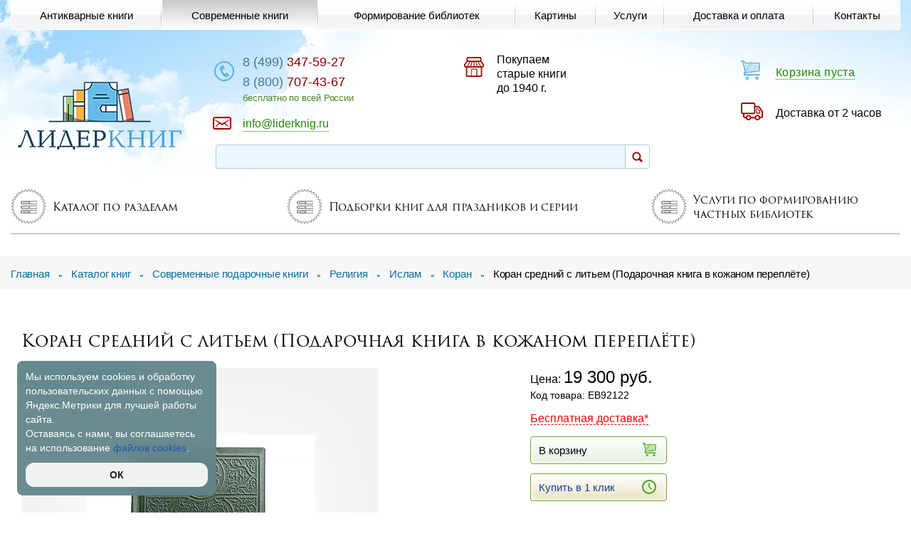

--- FILE ---
content_type: text/html; charset=UTF-8
request_url: https://www.liderknig.ru/shop/podarochnye-knigi/religija/islam/koran/koran-srednij-s-litem/
body_size: 10156
content:
<!DOCTYPE html>
<html lang="ru">
<head>
	<meta charset="utf-8" />
	<meta name="viewport" content="width=device-width, initial-scale=1.0, minimum-scale=1.0, maximum-scale=4.0, user-scalable=yes" />
	<meta name="format-detection" content="telephone=no" />
	<meta name="yandex-verification" content="9afcea281a4eaf9f" />
	

	<link rel="preload" as="font" href="/font/Trajan-Pro-3.woff2"   type="font/woff2" crossorigin="anonymous">
	<link rel="preload" as="font" href="/font/Trajan-Pro-3-Bold.woff2"   type="font/woff2" crossorigin="anonymous">
	<link rel="preconnect" href="https://fonts.googleapis.com/css?family=Roboto:100,100i,300,300i,400,400i,500,500i,700,700i,900,900i&subset=cyrillic,cyrillic-ext,latin-ext" crossorigin/>
	<link rel="preconnect" href="https://fonts.googleapis.com/css?family=Open+Sans:300,300i,400,400i,600,600i,700,700i,800,800i&amp;subset=cyrillic,cyrillic-ext,latin-ext" crossorigin/> 
 
	<title>Коран средний с литьем (Подарочная книга в кожаном переплёте)</title>
	<meta name="description" content="Коран средний с литьем (Подарочная книга в кожаном переплёте). Цена - 19300 руб., доставка."/>
	<meta name="keywords" content="Коран средний с литьем (Подарочная книга в кожаном переплёте)"/>
	<link rel="canonical" href="https://www.liderknig.ru/shop/podarochnye-knigi/religija/islam/koran/koran-srednij-s-litem/"/>
	
	<link rel="icon" href="/favicon.ico" type="image/x-icon"/>

	<link rel="stylesheet" type="text/css" href="/hostcmsfiles/css/a464b62b6459b430881dc43f5b3fbdc9.css?1769179961">
	
 <script type="text/javascript">var apikeymap = '1c070f15-c3f3-4ca2-9d15-53274d1d4acb';</script>
 
		

	<!-- Скрипт для отслеживания вызовов jQuery до его подключения -->
	<!-- @see http://writing.colin-gourlay.com/safely-using-ready-before-including-jquery/ -->
	<script>(function(w,d,u){w.readyQ=[];w.bindReadyQ=[];function p(x,y){if(x=="ready"){w.bindReadyQ.push(y);}else{w.readyQ.push(x);}};var a={ready:p,bind:p};w.$=w.jQuery=function(f){if(f===d||f===u){return a}else{p(f)}}})(window,document)</script>


	


<!-- Yandex.Metrika counter -->
<script type="text/javascript">
    (function(m,e,t,r,i,k,a){
        m[i]=m[i]||function(){(m[i].a=m[i].a||[]).push(arguments)};
        m[i].l=1*new Date();
        for (var j = 0; j < document.scripts.length; j++) {if (document.scripts[j].src === r) { return; }}
        k=e.createElement(t),a=e.getElementsByTagName(t)[0],k.async=1,k.src=r,a.parentNode.insertBefore(k,a)
    })(window, document,'script','https://mc.yandex.ru/metrika/tag.js?id=10808686', 'ym');

    ym(10808686, 'init', {ssr:true, webvisor:true, clickmap:true, ecommerce:"dataLayer", accurateTrackBounce:true, trackLinks:true});
</script>
<noscript><div><img src="https://mc.yandex.ru/watch/10808686" style="position:absolute; left:-9999px;" alt="" /></div></noscript>
<!-- /Yandex.Metrika counter -->






</head>

<body>
	    


	<div class="main-wrapper">
		<main class="content">
	<section class="section-filter">
		<div class="wrapper">
			<!-- Каталог: Разделы -->
			

<ul class="groups-blocks">
  <li class="group-line group-line1">
    <a href="#">
      <i class="ico">
        <img src="/img/ico01.png" alt="" />
        <img src="/img/ico01-hover.png" alt="" class="ico-hover" />
      </i>
      <span>Каталог по разделам</span>
    </a>
  </li>
  <li class="group-line group-line2">
    <a href="#">
      <i class="ico">
        <img src="/img/ico01.png" alt="" />
        <img src="/img/ico01-hover.png" alt="" class="ico-hover" />
      </i>
      <span>Подборки книг для праздников и серии</span>
    </a>
  </li>
  <li class="group-line group-line3">
    <a href="#">
      <i class="ico">
        <img src="/img/ico01.png" alt="" />
        <img src="/img/ico01-hover.png" alt="" class="ico-hover" />
      </i>
      <span>Услуги по формированию частных библиотек</span>
    </a>
  </li>
</ul>

			<div class="main-panes">
				<!-- Каталог: Все разделы вместе -->
				<div class="section-catalog2 tab-info">
					

<ul class="filter-tabs">
  <li>
    <a style="font-size:1.2em;" href="/shop/antikvarnye-knigi/"><span class="span1"></span>Антикварные книги</a>
  </li>
  <li>
    <a style="font-size:1.2em;" href="/shop/podarochnye-knigi/"><span class="span2"></span>Современные подарочные книги</a>
  </li>
  <li>
    <a style="font-size:1.2em;" href="/shop/kartiny/"><span class="span3"></span>Картины</a>
  </li>
</ul>
				</div>

				<!-- Подборки -->
				<div class="section-min-tiles2 tab-info">
					

<div class="tiles avm-tiles--container">
  <div class="tile 0">
    <a href="/shop/knigi-arhitektoru/">
      <i class="tile-ico">
        <img src="/img/selections_ico/ico2010.png" alt="" class="ico" />
        <img src="/img/selections_ico_hover/ico2010.png" alt="" class="ico-hover" />
        <span>Архитектору</span>
      </i>
    </a>
  </div>
  <div class="tile 0">
    <a href="/shop/knigi-bankiru-finansistu/">
      <i class="tile-ico">
        <img src="/img/selections_ico/ico856.png" alt="" class="ico" />
        <img src="/img/selections_ico_hover/ico856.png" alt="" class="ico-hover" />
        <span>Банкиру, Финансисту</span>
      </i>
    </a>
  </div>
  <div class="tile 0">
    <a href="/shop/knigi-vrachu/">
      <i class="tile-ico">
        <img src="/img/selections_ico/ico2009.png" alt="" class="ico" />
        <img src="/img/selections_ico_hover/ico2009.png" alt="" class="ico-hover" />
        <span>Врачу</span>
      </i>
    </a>
  </div>
  <div class="tile 0">
    <a href="/shop/knigi-zheleznodorozhniku/">
      <i class="tile-ico">
        <img src="/img/selections_ico/ico2003.png" alt="" class="ico" />
        <img src="/img/selections_ico_hover/ico2003.png" alt="" class="ico-hover" />
        <span>Железно<br/>дорожнику</span>
      </i>
    </a>
  </div>
  <div class="tile 0">
    <a href="/shop/gift-book-woman/">
      <i class="tile-ico">
        <img src="/img/selections_ico/ico2012.png" alt="" class="ico" />
        <img src="/img/selections_ico_hover/ico2012.png" alt="" class="ico-hover" />
        <span>Женщине</span>
      </i>
    </a>
  </div>
  <div class="tile 0">
    <a href="/shop/podarochnye-knigi-metallurgu/">
      <i class="tile-ico">
        <img src="/img/selections_ico/ico2002.png" alt="" class="ico" />
        <img src="/img/selections_ico_hover/ico2002.png" alt="" class="ico-hover" />
        <span>Металлургу</span>
      </i>
    </a>
  </div>
  <div class="tile 0">
    <a href="/shop/podarochnye-knigi-moriaku/">
      <i class="tile-ico">
        <img src="/img/selections_ico/ico2008.png" alt="" class="ico" />
        <img src="/img/selections_ico_hover/ico2008.png" alt="" class="ico-hover" />
        <span>Моряку</span>
      </i>
    </a>
  </div>
  <div class="tile 0">
    <a href="/shop/gift-book-man/">
      <i class="tile-ico">
        <img src="/img/selections_ico/ico2011.png" alt="" class="ico" />
        <img src="/img/selections_ico_hover/ico2011.png" alt="" class="ico-hover" />
        <span>Мужчине</span>
      </i>
    </a>
  </div>
  <div class="tile 0">
    <a href="/shop/podarochnaia-kniga-nachalniku/">
      <i class="tile-ico">
        <img src="/img/selections_ico/ico854.png" alt="" class="ico" />
        <img src="/img/selections_ico_hover/ico854.png" alt="" class="ico-hover" />
        <span>Начальнику</span>
      </i>
    </a>
  </div>
  <div class="tile 0">
    <a href="/shop/podarochnye-knigi-neftianiku-gazoviku/">
      <i class="tile-ico">
        <img src="/img/selections_ico/ico857.png" alt="" class="ico" />
        <img src="/img/selections_ico_hover/ico857.png" alt="" class="ico-hover" />
        <span>Нефтянику, Газовику</span>
      </i>
    </a>
  </div>
  <div class="tile 0">
    <a href="/shop/knigi-diplomatu/">
      <i class="tile-ico">
        <img src="/img/selections_ico/ico2006.png" alt="" class="ico" />
        <img src="/img/selections_ico_hover/ico2006.png" alt="" class="ico-hover" />
        <span>Политику, Дипломату</span>
      </i>
    </a>
  </div>
  <div class="tile 0">
    <a href="/shop/podarochnye-knigi-siloviku/">
      <i class="tile-ico">
        <img src="/img/selections_ico/ico855.png" alt="" class="ico" />
        <img src="/img/selections_ico_hover/ico855.png" alt="" class="ico-hover" />
        <span>Силовику</span>
      </i>
    </a>
  </div>
  <div class="tile 0">
    <a href="/shop/podarochnye-knig-stroiteliu/">
      <i class="tile-ico">
        <img src="/img/selections_ico/ico2004.png" alt="" class="ico" />
        <img src="/img/selections_ico_hover/ico2004.png" alt="" class="ico-hover" />
        <span>Строителю</span>
      </i>
    </a>
  </div>
  <div class="tile 0">
    <a href="/shop/podarochnye-knigi-chinovniku/">
      <i class="tile-ico">
        <img src="/img/selections_ico/ico2007.png" alt="" class="ico" />
        <img src="/img/selections_ico_hover/ico2007.png" alt="" class="ico-hover" />
        <span>Чиновнику</span>
      </i>
    </a>
  </div>
  <div class="tile 0">
    <a href="/shop/podarochnye-knigi-energetiku/">
      <i class="tile-ico">
        <img src="/img/selections_ico/ico2001.png" alt="" class="ico" />
        <img src="/img/selections_ico_hover/ico2001.png" alt="" class="ico-hover" />
        <span>Энергетику</span>
      </i>
    </a>
  </div>
  <div class="tile 0">
    <a href="/shop/podarochnye-knigi-iuristu/">
      <i class="tile-ico">
        <img src="/img/selections_ico/ico2005.png" alt="" class="ico" />
        <img src="/img/selections_ico_hover/ico2005.png" alt="" class="ico-hover" />
        <span>Юристу</span>
      </i>
    </a>
  </div>
</div>
				</div>
				
				<!-- Формирование библиотек -->
				<div class="section-libraries tab-info">
					<div class="libraries-divs">
	<div class="first-cols">
		<div class="cols-title">Создание частной библиотеки</div>
		
		

<div class="col-in">
  <div class="col-info">
    <div class="col-info-img">
      <img src="/img/ico200.png" class="img" alt="" />
      <img src="/img/ico206.png" class="img-hidden" alt="" />
    </div>
    <div class="col-info-text">
      <div style="max-width: 120px;">Формирование библиотеки</div>
    </div>
    <a href="/uslugi/formirovanie-bibliotek/" class="cover-link"></a>
  </div>
  <div class="col-info">
    <div class="col-info-img">
      <img src="/img/ico204.png" class="img" alt="" />
      <img src="/img/ico210.png" class="img-hidden" alt="" />
    </div>
    <div class="col-info-text">
      <div style="max-width: 120px;">Стоимость книг</div>
    </div>
    <a href="/uslugi/formirovanie-bibliotek/#izd" class="cover-link"></a>
  </div>
  <div class="col-info">
    <div class="col-info-img">
      <img src="/img/ico201.png" class="img" alt="" />
      <img src="/img/ico207.png" class="img-hidden" alt="" />
    </div>
    <div class="col-info-text">
      <div style="max-width: 120px;">Стоимость переплёта</div>
    </div>
    <a href="/uslugi/formirovanie-bibliotek/#pp" class="cover-link"></a>
  </div>
  <div class="col-info">
    <div class="col-info-img">
      <img src="/img/ico203.png" class="img" alt="" />
      <img src="/img/ico209.png" class="img-hidden" alt="" />
    </div>
    <div class="col-info-text">
      <div style="max-width: 120px;">Индивидуальный дизайн</div>
    </div>
    <a href="/uslugi/formirovanie-bibliotek/#diz" class="cover-link"></a>
  </div>
</div>
	</div>
	<div class="s-col">
		<div class="cols-title">Оформление книг</div>

		

<div class="col-in">
  <div class="col-info">
    <div class="col-info-img">
      <img src="/img/ico205.png" class="img" alt="" />
      <img src="/img/ico211.png" class="img-hidden" alt="" />
    </div>
    <div class="col-info-text">
      <div style="max-width: 120px; text-transform: lowercase;">Виды переплета</div>
    </div>
    <a href="/uslugi/formirovanie-bibliotek/types-of-binding/" class="cover-link"></a>
  </div>
  <div class="col-info">
    <div class="col-info-img">
      <img src="/img/ico202.png" class="img" alt="" />
      <img src="/img/ico208.png" class="img-hidden" alt="" />
    </div>
    <div class="col-info-text">
      <div style="max-width: 120px; text-transform: lowercase;">Экслибрис</div>
    </div>
    <a href="/uslugi/formirovanie-bibliotek/ex-libris/" class="cover-link"></a>
  </div>
</div>
	</div>
	<div class="s-col">
		<div class="cols-title">Консультация</div>
		<div class="col-in">
			<div class="phone-b">
											<a href="tel:84993475927" class="phone">
								8 (499) 347-59-27							</a>
										<!--<a data-fancybox="dialog2" data-src="#pop-up4" href="javascript:;" class="fancy">Заказать звонок</a>--><br/>
			</div>
			<div class="mail-b">
											<a href="znvygb:vasb@yvqrexavt.eh">vasb@yvqrexavt.eh</a><script>function hostcmsEmail(c){return c.replace(/[a-zA-Z]/g, function(c){return String.fromCharCode((c <= "Z" ? 90 : 122) >= (c = c.charCodeAt(0) + 13) ? c : c-26);})}var o = document.currentScript.previousElementSibling; o.href = hostcmsEmail(o.href); o.innerHTML = hostcmsEmail(o.innerHTML);</script>
										<a data-fancybox="dialog3" data-src="#pop-up6" href="javascript:;" class="fancy">Отправить заявку</a>
			</div>
		</div>
	</div>
</div>				</div>
			</div>
		</div>
	</section>

	<section class="section-links">
	<div class="wrapper">
		

<div id="vt1" class="links" itemscope="" itemtype="https://schema.org/BreadcrumbList">
  <span itemprop="itemListElement" itemscope="" itemtype="https://schema.org/ListItem">
    <a itemprop="item" href="/">
      <span itemprop="name">Главная</span>
      <i>»</i>
    </a>
  </span>
  <span itemprop="itemListElement" itemscope="" itemtype="https://schema.org/ListItem">
    <a itemprop="item" href="/shop/">
      <span itemprop="name">Каталог книг</span>
      <i>»</i>
    </a>
  </span>
  <span itemprop="itemListElement" itemscope="" itemtype="https://schema.org/ListItem">
    <a itemprop="item" href="/shop/podarochnye-knigi/">
      <span itemprop="name">Современные подарочные книги</span>
      <i>»</i>
    </a>
  </span>
  <span itemprop="itemListElement" itemscope="" itemtype="https://schema.org/ListItem">
    <a itemprop="item" href="/shop/podarochnye-knigi/religija/">
      <span itemprop="name">Религия</span>
      <i>»</i>
    </a>
  </span>
  <span itemprop="itemListElement" itemscope="" itemtype="https://schema.org/ListItem">
    <a itemprop="item" href="/shop/podarochnye-knigi/religija/islam/">
      <span itemprop="name">Ислам</span>
      <i>»</i>
    </a>
  </span>
  <span itemprop="itemListElement" itemscope="" itemtype="https://schema.org/ListItem">
    <a itemprop="item" href="/shop/podarochnye-knigi/religija/islam/koran/">
      <span itemprop="name">Коран</span>
      <i>»</i>
    </a>
  </span>
  <span itemprop="itemListElement" itemscope="" itemtype="https://schema.org/ListItem">
    <span itemprop="name">Коран средний с литьем (Подарочная книга в кожаном переплёте)</span>
  </span>
</div>
	</div>
</section>



<link rel="stylesheet" href="/hostcmsfiles/asmp_filter/css/tooltipster.css" type="text/css"/>
<link rel="stylesheet" href="/hostcmsfiles/asmp_filter/css/ion.rangeSlider.min.css" type="text/css"/>
<link rel="stylesheet" href="/hostcmsfiles/asmp_filter/css/filters21123829.css" type="text/css"/>


<section class="section-catalog">
	<div class="wrapper">
				
		

<div itemscope="" itemtype="http://schema.org/Product">
  <section class="section-tovar-items">
    <div class="wrapper">
      <h1 itemprop="name">Коран средний с литьем (Подарочная книга в кожаном переплёте)</h1>
      <div class="tovar-items">
        <div class="slider-top">
          <div class="n-kozp">Кожаный переплёт</div>
          <div class="slider-for2">
            <div>
              <a href="/upload/shop_3/9/2/1/item_92122/shop_item_image92122.jpg" data-fancybox="gallery92122">
                <img itemprop="image" src="/upload/shop_3/9/2/1/item_92122/small_shop_item_image92122.jpg" alt="Подарочная книга Коран средний с литьем (Подарочная книга в кожаном переплёте)" title="Подарочная книга Коран средний с литьем (Подарочная книга в кожаном переплёте)" />
              </a>
            </div>
            <div>
              <a href="/upload/shop_3/9/2/1/item_92122/shop_property_file_92122_191398.jpg" data-fancybox="gallery92122">
                <img itemprop="image" src="/upload/shop_3/9/2/1/item_92122/small_shop_property_file_92122_191398.jpg" alt="" />
              </a>
            </div>
            <div>
              <a href="/upload/shop_3/9/2/1/item_92122/shop_property_file_92122_191399.jpg" data-fancybox="gallery92122">
                <img itemprop="image" src="/upload/shop_3/9/2/1/item_92122/small_shop_property_file_92122_191399.jpg" alt="" />
              </a>
            </div>
            <div>
              <a href="/upload/shop_3/9/2/1/item_92122/shop_property_file_92122_191400.jpg" data-fancybox="gallery92122">
                <img itemprop="image" src="/upload/shop_3/9/2/1/item_92122/small_shop_property_file_92122_191400.jpg" alt="" />
              </a>
            </div>
            <div>
              <a href="/upload/shop_3/9/2/1/item_92122/shop_property_file_92122_191401.jpg" data-fancybox="gallery92122">
                <img itemprop="image" src="/upload/shop_3/9/2/1/item_92122/small_shop_property_file_92122_191401.jpg" alt="" />
              </a>
            </div>
          </div>
        </div>
        <div>
          <div class="slider-nav2">
            <div>
              <a href="javascript:;">
                <img itemprop="image" src="/upload/shop_3/9/2/1/item_92122/small_shop_item_image92122.jpg" alt="Подарочная книга Коран средний с литьем (Подарочная книга в кожаном переплёте)" title="Подарочная книга Коран средний с литьем (Подарочная книга в кожаном переплёте)" />
              </a>
            </div>
            <div>
              <a href="javascript:;">
                <img itemprop="image" src="/upload/shop_3/9/2/1/item_92122/small_shop_property_file_92122_191398.jpg" alt="" />
              </a>
            </div>
            <div>
              <a href="javascript:;">
                <img itemprop="image" src="/upload/shop_3/9/2/1/item_92122/small_shop_property_file_92122_191399.jpg" alt="" />
              </a>
            </div>
            <div>
              <a href="javascript:;">
                <img itemprop="image" src="/upload/shop_3/9/2/1/item_92122/small_shop_property_file_92122_191400.jpg" alt="" />
              </a>
            </div>
            <div>
              <a href="javascript:;">
                <img itemprop="image" src="/upload/shop_3/9/2/1/item_92122/small_shop_property_file_92122_191401.jpg" alt="" />
              </a>
            </div>
          </div>
        </div>
        <div class="clear"></div>
        <div class="tovar-des">
          <div class="t-left">
            <div class="price" itemprop="offers" itemscope="" itemtype="http://schema.org/Offer">
              <div class="current-price"><meta itemprop="priceCurrency" content="RUB" /><span>Цена: </span><span style="font-size: 24px; color: #000;" itemprop="price" content="19300.00">19 300</span> руб.</div>
              <div class="articul">Код товара:
										EB92122</div>
              <span>
                <a style="font-size: 16px; color: red;border-bottom: 1px dashed red;" href="https://www.liderknig.ru/dostavka-i-oplata/" target="_blank">Бесплатная доставка*</a>
              </span>
              <div></div>
            </div>
            <div class="bask-div">
              <a href="#" class="btn2" id="product_cart_button_92122" onclick="$.addIntoCart('/shop/cart/', 92122, 1); return false;">
															В корзину<img src="/img/ico4.png" alt="" /></a>
              <button class="btn3" type="button" onclick="$.showXslTemplate({formid: 'oneStepCheckout', xslid: 496, id: 92122});">Купить в 1 клик <img src="/img/clock.png" alt="" /></button>
              <span>Предоплата не требуется, можете отказаться при получении</span>
              <div class="pay-block">
                <img src="/img/pay1.png" alt="" />
                <img src="/img/pay2.png" alt="" />
                <img src="/img/mir-logo.png" alt="" />
                <img src="/img/union.png" alt="" />
              </div>
              <div></div>
            </div>
          </div>
          <div class="order-block"></div>
        </div>
      </div>
    </div>
  </section>
  <section class="section-about">
    <div class="wrapper">
      <div class="h2">
        <h2>Описание товара</h2>
      </div>
      <div itemprop="description" class="about-block"><div class="inform">
<p>Каждое изделие уникально, цвет кожи может незначительно отличаться от представленного на фотографии.</p>
</div>
<div id="pp-description" class="pp-section ">
<p data-pm-slice="1 1 []">Подарочное издание в кожаном переплете ручной работы из натуральной кожи с трехсторонним золотым обрезом. Отпечатано на качественной дизайнерской бумаге. В качестве оформления использовано художественное литье, на форзацах шелк - муар.</p>
<p>Перевод смыслов и комментарии Иман Валерии Пороховой.</p>
<p>Коран на русском языке с дубляжом арабского.</p>
</div></div>
      <script>
						function reverse() {
						var e = document.getElementById("text");
						var txt = e.textContent || e.innerText;
						var txt2 = 'Свернуть';
						if(txt != txt2){var newtxt = 'Свернуть';}
						else{var newtxt = 'Развернуть';}
						document.getElementById('text').innerHTML = newtxt;
						}
					</script>
      <div class="bottom-link">
        <a onclick="reverse()" href="#">
          <div id="text">Развернуть</div>
        </a>
      </div>
    </div>
  </section>
  <section class="section-des-tabs">
    <div class="wrapper">
      <div class="des-tabs-block">
        <ul class="des-tabs">
          <li class="current">
            <a href="#">Атрибуты товара</a>
          </li>
          <li>
            <a href="#">Доставка</a>
          </li>
        </ul>
        <div class="panes">
          <div class="pane">
            <table class="des-table">
              <tr>
                <th>Формат:</th>
                <td>
                  <span class="catalog-item__size">222×150×45мм
											</span>
                </td>
              </tr>
              <tr>
                <th>Описание переплета: </th>
                <td>Кожаный переплет ручной работы, трехсторонний серебряный обрез</td>
              </tr>
              <tr>
                <th>Количество страниц: </th>
                <td>800 </td>
              </tr>
              <tr>
                <th>Исполнение: </th>
                <td>Художественное литье, форзац - шелк-муар, блок отпечатан на высококачественной дизайнерской бумаге</td>
              </tr>
              <tr>
                <th>Язык книги:</th>
                <td>Русский, Арабский</td>
              </tr>
            </table>
          </div>
          <div class="pane">
            <noindex><p><strong>Доставка книг по Москве:<span style="color: #ff0000; font-size: medium;"> Бесплатная доставка  в пределах МКАД</span></strong> <strong><span style="color: #ff0000; font-size: medium;">и ближайшего Подмосковья</span></strong>.</p>
<p><strong>Доставка книг по России: Курьером - 500 руб., До пункта самовывоза - 250р.</strong> (<strong><span style="color: #ff0000; font-size: medium;">Бесплатно* при заказе от 15 000 рублей</span></strong>).</p>
<p>По согласованию с менеджером возможна доставка любой удобной Вам курьерской компанией.  </p>
<ul style="padding-left: 25px;">
<li>Исключение срочная доставка, доставка тяжелых многотомных изданий (собраний сочинений), отсутствие курьерских служб в Вашем населенном пункте - в данных случаях доставка рассчитывается индивидуально по согласованию с менеджером.</li>
</ul>
<p><strong>Доставка картин:<span> </span></strong><span>По Москве Бесплатно, от 1 дня. Стоимость и срок доставки картин по России уточняйте у менеджера.</span></p>
<p><span style="color: #ff0000;">Срок доставки курьером по Москве от 2 часов после заказа.</span><br><span style="color: #ff0000;">Санкт-Петербург и другие города России от 1 дня (зависит от курьерской компании).</span></p></noindex>
          </div>
        </div>
      </div>
    </div>
  </section>
</div>
<section class="section-similar-products">
  <div class="wrapper">
    <div class="h2">
      <h2>Похожие товары</h2>
    </div>
    <div class="similar-div">
      <div class="catalog cat-slider">
        <div style="min-height:534px;" class="catalog-item-cover">
          <div class="catalog-item" id="product_75880">
            <div class="catalog-title" data-tip="#product_title_75880">
              <a href="/shop/podarochnye-knigi/religija/islam/koran/koran-s-filigranyu-i-granatami-006fz/" id="product_title_75880">Коран с филигранью (золото), литьем и гранатами в замшевой шкатулке (EB75880) (Подарочная книга в кожаном переплёте)<br /></a>
            </div>
            <div class="catalog-img">
              <a href="/shop/podarochnye-knigi/religija/islam/koran/koran-s-filigranyu-i-granatami-006fz/">
                <img src="/upload/shop_3/7/5/8/item_75880/small_shop_item_image75880.jpg" alt="Коран с филигранью (золото), литьем и гранатами в замшевой шкатулке (EB75880) (Подарочная книга в кожаном переплёте)" />
              </a>
            </div>
            <div class="price"><span style="font-size: 24px; color: #860000;">192 500</span> <span>руб.</span></div>
          </div>
        </div>
        <div style="min-height:534px;" class="catalog-item-cover">
          <div class="catalog-item" id="product_84576">
            <div class="catalog-title" data-tip="#product_title_84576">
              <a href="/shop/podarochnye-knigi/religija/islam/koran/quran-in-arabic-with-filigree-and-garnets/" id="product_title_84576">Коран на арабском языке (Подарочная книга в кожаном переплёте)<br /></a>
            </div>
            <div class="catalog-img">
              <a href="/shop/podarochnye-knigi/religija/islam/koran/quran-in-arabic-with-filigree-and-garnets/">
                <img src="/upload/shop_3/8/4/5/item_84576/small_item_84576.jpg" alt="Коран на арабском языке (Подарочная книга в кожаном переплёте)" />
              </a>
            </div>
            <div class="price"><span style="font-size: 24px; color: #860000;">334 200</span> <span>руб.</span></div>
          </div>
        </div>
        <div style="min-height:534px;" class="catalog-item-cover">
          <div class="catalog-item" id="product_87231">
            <div class="catalog-title" data-tip="#product_title_87231">
              <a href="/shop/podarochnye-knigi/religija/islam/koran/quran-in-arabic-with-filigree-and-topaz/" id="product_title_87231">Коран большой с филигранью (серебро), топазами и литьем в замшевой шкатулке (Подарочная книга в кожаном переплёте)<br /></a>
            </div>
            <div class="catalog-img">
              <a href="/shop/podarochnye-knigi/religija/islam/koran/quran-in-arabic-with-filigree-and-topaz/">
                <img src="/upload/shop_3/8/7/2/item_87231/small_item_87231.jpg" alt="Коран большой с филигранью (серебро), топазами и литьем в замшевой шкатулке (Подарочная книга в кожаном переплёте)" />
              </a>
            </div>
            <div class="price"><span style="font-size: 24px; color: #860000;">261 000</span> <span>руб.</span></div>
          </div>
        </div>
        <div style="min-height:534px;" class="catalog-item-cover">
          <div class="catalog-item" id="product_88332">
            <div class="catalog-title" data-tip="#product_title_88332">
              <a href="/shop/podarochnye-knigi/religija/islam/koran/quran-with-filigree-and-garnets/" id="product_title_88332">Коран с филигранью (золото), литьем и гранатами в замшевой шкатулке (Подарочная книга в кожаном переплёте)<br /></a>
            </div>
            <div class="catalog-img">
              <a href="/shop/podarochnye-knigi/religija/islam/koran/quran-with-filigree-and-garnets/">
                <img src="/upload/shop_3/8/8/3/item_88332/small_item_88332.jpg" alt="Коран с филигранью (золото), литьем и гранатами в замшевой шкатулке (Подарочная книга в кожаном переплёте)" />
              </a>
            </div>
            <div class="price"><span style="font-size: 24px; color: #860000;">261 000</span> <span>руб.</span></div>
          </div>
        </div>
        <div style="min-height:534px;" class="catalog-item-cover">
          <div class="catalog-item" id="product_88335">
            <div class="catalog-title" data-tip="#product_title_88335">
              <a href="/shop/podarochnye-knigi/religija/islam/koran/quran-large-with-jewelry-casting-it-is-a-powder/" id="product_title_88335">Коран большой с ювелирным литьем перевод В. Пороховой (Подарочная книга в кожаном переплёте)<br /></a>
            </div>
            <div class="catalog-img">
              <a href="/shop/podarochnye-knigi/religija/islam/koran/quran-large-with-jewelry-casting-it-is-a-powder/">
                <img src="/upload/shop_3/8/8/3/item_88335/small_item_88335.jpg" alt="Коран большой с ювелирным литьем перевод В. Пороховой (Подарочная книга в кожаном переплёте)" />
              </a>
            </div>
            <div class="price"><span style="font-size: 24px; color: #860000;">39 800</span> <span>руб.</span></div>
          </div>
        </div>
        <div style="min-height:534px;" class="catalog-item-cover">
          <div class="catalog-item" id="product_90410">
            <div class="catalog-title" data-tip="#product_title_90410">
              <a href="/shop/podarochnye-knigi/religija/islam/koran/koran/" id="product_title_90410">Коран (SF90410) (Подарочная книга в кожаном переплёте)<br /></a>
            </div>
            <div class="catalog-img">
              <a href="/shop/podarochnye-knigi/religija/islam/koran/koran/">
                <img src="/upload/shop_3/9/0/4/item_90410/small_shop_item_image90410.jpg" alt="Коран (SF90410) (Подарочная книга в кожаном переплёте)" />
              </a>
            </div>
            <div class="price"><span style="font-size: 24px; color: #860000;">45 900</span> <span>руб.</span></div>
          </div>
        </div>
        <div style="min-height:534px;" class="catalog-item-cover">
          <div class="catalog-item" id="product_90438">
            <div class="catalog-title" data-tip="#product_title_90438">
              <a href="/shop/podarochnye-knigi/religija/islam/koran/CAC320EA-8A5A-0101-88F3-B23457945CE8/" id="product_title_90438">Коран с ювелирным литьем (Подарочная книга в кожаном переплёте)<br /></a>
            </div>
            <div class="catalog-img">
              <a href="/shop/podarochnye-knigi/religija/islam/koran/CAC320EA-8A5A-0101-88F3-B23457945CE8/">
                <img src="/upload/shop_3/9/0/4/item_90438/small_item_90438.jpg" alt="Коран с ювелирным литьем (Подарочная книга в кожаном переплёте)" />
              </a>
            </div>
            <div class="price"><span style="font-size: 24px; color: #860000;">33 000</span> <span>руб.</span></div>
          </div>
        </div>
        <div style="min-height:534px;" class="catalog-item-cover">
          <div class="catalog-item" id="product_91528">
            <div class="catalog-title" data-tip="#product_title_91528">
              <a href="/shop/podarochnye-knigi/religija/islam/koran/koran-s-litem-i-zolotym-obrezom-221545/" id="product_title_91528">Коран с литьем и золотым обрезом (22*15*4,5) (Подарочная книга в кожаном переплёте)<br /></a>
            </div>
            <div class="catalog-img">
              <a href="/shop/podarochnye-knigi/religija/islam/koran/koran-s-litem-i-zolotym-obrezom-221545/">
                <img src="/upload/shop_3/9/1/5/item_91528/small_shop_item_image91528.jpg" alt="Коран с литьем и золотым обрезом (22*15*4,5) (Подарочная книга в кожаном переплёте)" />
              </a>
            </div>
            <div class="price"><span style="font-size: 24px; color: #860000;">21 300</span> <span>руб.</span></div>
          </div>
        </div>
        <div style="min-height:534px;" class="catalog-item-cover">
          <div class="catalog-item" id="product_91537">
            <div class="catalog-title" data-tip="#product_title_91537">
              <a href="/shop/podarochnye-knigi/religija/islam/koran/koran-s-litem/" id="product_title_91537">Коран с литьем (Подарочная книга в кожаном переплёте)<br /></a>
            </div>
            <div class="catalog-img">
              <a href="/shop/podarochnye-knigi/religija/islam/koran/koran-s-litem/">
                <img src="/upload/shop_3/9/1/5/item_91537/small_shop_item_image91537.jpg" alt="Коран с литьем (Подарочная книга в кожаном переплёте)" />
              </a>
            </div>
            <div class="price"><span style="font-size: 24px; color: #860000;">22 600</span> <span>руб.</span></div>
          </div>
        </div>
        <div style="min-height:534px;" class="catalog-item-cover">
          <div class="catalog-item" id="product_92499">
            <div class="catalog-title" data-tip="#product_title_92499">
              <a href="/shop/podarochnye-knigi/religija/islam/koran/koran-s-filigranyu-zoloto-s-granatami-i-gidrotermalnymi-izumrudami/" id="product_title_92499">Коран с филигранью (золото) с гранатами и гидротермальными изумрудами (Подарочная книга в кожаном переплёте)<br /></a>
            </div>
            <div class="catalog-img">
              <a href="/shop/podarochnye-knigi/religija/islam/koran/koran-s-filigranyu-zoloto-s-granatami-i-gidrotermalnymi-izumrudami/">
                <img src="/upload/shop_3/9/2/4/item_92499/small_shop_item_image92499.jpg" alt="Коран с филигранью (золото) с гранатами и гидротермальными изумрудами (Подарочная книга в кожаном переплёте)" />
              </a>
            </div>
            <div class="price"><span style="font-size: 24px; color: #860000;">261 000</span> <span>руб.</span></div>
          </div>
        </div>
        <div style="min-height:534px;" class="catalog-item-cover">
          <div class="catalog-item" id="product_92593">
            <div class="catalog-title" data-tip="#product_title_92593">
              <a href="/shop/podarochnye-knigi/religija/islam/koran/koran-s-litem-na-arabskom-yazyke/" id="product_title_92593">Коран с литьем на арабском языке (Подарочная книга в кожаном переплёте)<br /></a>
            </div>
            <div class="catalog-img">
              <a href="/shop/podarochnye-knigi/religija/islam/koran/koran-s-litem-na-arabskom-yazyke/">
                <img src="/upload/shop_3/9/2/5/item_92593/small_shop_item_image92593.jpg" alt="Коран с литьем на арабском языке (Подарочная книга в кожаном переплёте)" />
              </a>
            </div>
            <div class="price"><span style="font-size: 24px; color: #860000;">39 150</span> <span>руб.</span></div>
          </div>
        </div>
        <div style="min-height:534px;" class="catalog-item-cover">
          <div class="catalog-item" id="product_93245">
            <div class="catalog-title" data-tip="#product_title_93245">
              <a href="/shop/podarochnye-knigi/religija/islam/koran/kazanskij-koran-podarochnoe-izdanie-v-kozhanom-pereplyote/" id="product_title_93245">Казанский Коран (Подарочное издание в кожаном переплёте)<br /></a>
            </div>
            <div class="catalog-img">
              <a href="/shop/podarochnye-knigi/religija/islam/koran/kazanskij-koran-podarochnoe-izdanie-v-kozhanom-pereplyote/">
                <img src="/upload/shop_3/9/3/2/item_93245/small_shop_item_image93245.jpg" alt="Казанский Коран (Подарочное издание в кожаном переплёте)" />
              </a>
            </div>
            <div class="price"><span style="font-size: 24px; color: #860000;">175 000</span> <span>руб.</span></div>
          </div>
        </div>
      </div>
    </div>
  </div>
</section>
	</div>
</section></main>
		<!-- BEGIN HEADER -->
		<header id="header">
			<div class="wrapper">
				<nav class="nav">
					

<ul>
  <li class="item">
    <a href="/shop/antikvarnye-knigi/">Антикварные книги</a>
  </li>
  <li class="item active">
    <a href="/shop/podarochnye-knigi/">Современные книги</a>
  </li>
  <li class="item m-show">
    <a href="/shop/selections/">Подборки</a>
  </li>
  <li class="item m-show">
    <a href="/shop/authors/">Авторы</a>
  </li>
  <li class="item">
    <a href="/uslugi/formirovanie-bibliotek/">Формирование библиотек</a>
  </li>
  <li class="item">
    <a href="/shop/kartiny/">Картины</a>
  </li>
  <li class="item">
    <a href="/uslugi/">Услуги</a>
  </li>
  <li class="item">
    <a href="/dostavka-i-oplata/">Доставка и оплата</a>
  </li>
  <li class="item">
    <a href="/contacts/">Контакты</a>
  </li>
</ul>
				</nav>

				<div class="mob-line">
					<a href="#" class="mobile-button"><span></span></a>
					
					<div class="bask-block" id="little_cart_mobile">
						

<a class="bask-block-link" href="/shop/cart/">
  <span class="bask-block-count">0</span>
</a>
					</div>

					<div class="deliv-block">
						<a href="/dostavka-i-oplata/"></a>
					</div>
													<div class="phone-block">
									<a href="tel:84993475927"></a>
								</div>
																				<div class="mail-block">
									<a href="znvygb:vasb@yvqrexavt.eh"></a><script>function hostcmsEmail(c){return c.replace(/[a-zA-Z]/g, function(c){return String.fromCharCode((c <= "Z" ? 90 : 122) >= (c = c.charCodeAt(0) + 13) ? c : c-26);})}var o = document.currentScript.previousElementSibling; o.href = hostcmsEmail(o.href); o.innerHTML = hostcmsEmail(o.innerHTML);</script>
								</div>
											</div>

				<div class="head-mid">
					<a href="/" class="logo"><img src="/img/logo.webp" alt="Лидеркниг - подарочные и антикварные книги" /></a>
					
					<div class="head-cont">
						<div class="head-cols">
							<div class="head-col">
								<div class="phone-block">
									<a href="tel:84993475927 "><span>8 (499)</span> 347-59-27</a><br /><a href="tel:88007074367 "><span>8 (800)</span> 707-43-67</a>
									<div class="phone-inf">бесплатно по всей России</div>
									
								</div>

																			<div class="mail-block">
												<a href="znvygb:vasb@yvqrexavt.eh">
													<fcna>vasb@yvqrexavt.eh</fcna>
												</a><script>function hostcmsEmail(c){return c.replace(/[a-zA-Z]/g, function(c){return String.fromCharCode((c <= "Z" ? 90 : 122) >= (c = c.charCodeAt(0) + 13) ? c : c-26);})}var o = document.currentScript.previousElementSibling; o.href = hostcmsEmail(o.href); o.innerHTML = hostcmsEmail(o.innerHTML);</script>
											</div>
																		
							</div>
							
							<div class="head-col">
							<div class="buy-block"><a rel="nofollow" href="/skupaem-antikvarnye-knigi/"><span>Покупаем старые книги до&nbsp;1940 г.</span></a></div>
															</div>
							<div class="head-col">
								<div class="bask-block">
									

<div id="little_cart">
  <a rel="nofollow" href="/shop/cart/" style="height: 50px; line-height: 50px;">
    <span style="vertical-align: middle; line-height: 1.2;">Корзина пуста</span>
  </a>
</div>
								</div>
								<div class="deliv-block"><a href="/dostavka-i-oplata/">Доставка от 2 часов</a></div>
							</div>
						</div>
						<div class="head-cols">
							<!--<div class="head-col">
								<a data-fancybox="dialog1" data-src="#pop-up4" href="javascript:;" class="btn btn-bord btn-call">обратный звонок</a>
							</div>-->
							<div  class="head-search">
								<form action="/search/" method="GET">
									<input type="text" name="text" class="s-inp" id="search" autocomplete="off" />
									<input type="submit" class="s-btn" value="" />
								</form>
							</div>
						</div>
					</div>
				</div>
			</div>
		</header>
		<!-- HEADER EOF   -->

		<!-- BEGIN FOOTER -->
		<footer id="footer">
			<div class="footer-in">
				<div class="footer-nav-block">
					<div class="wrapper">
						

<ul class="footer-nav">
  <li>
    <a href="/shop/antikvarnye-knigi/">Антикварные книги</a>
  </li>
  <li>
    <a href="/shop/podarochnye-knigi/">Подарочные книги</a>
  </li>
  <li>
    <a href="/uslugi/formirovanie-bibliotek/">Формирование библиотек</a>
  </li>
  <li>
    <a href="/shop/kartiny/">Картины</a>
  </li>
  <li>
    <a rel="nofollow" href="/contacts/">Контакты</a>
  </li>
</ul>
					</div>
				</div>
				<div class="wrapper">
					<div class="foot-col">
						<div class="foot-logo"><a href="/">лидер<span>книг</span></a></div>
						<div class="copyright">&copy; 2026 Все права защищены</div>
						<div class="novelty"><a href="/legal-information/">Правовая информация</a></div>
					</div>
					<div class="foot-col">
						<div class="phone-block">
							<a href="tel:84993475927 "><span>8 (499)</span> 347-59-27</a><br /><a href="tel:88007074367 "><span>8 (800)</span> 707-43-67</a>
							<div class="phone-inf">бесплатно по всей России</div>
						</div>
					</div>
					<div class="foot-col">
															<div class="mail-block">
										<a href="znvygb:vasb@yvqrexavt.eh">
											<fcna>vasb@yvqrexavt.eh</fcna>
										</a><script>function hostcmsEmail(c){return c.replace(/[a-zA-Z]/g, function(c){return String.fromCharCode((c <= "Z" ? 90 : 122) >= (c = c.charCodeAt(0) + 13) ? c : c-26);})}var o = document.currentScript.previousElementSibling; o.href = hostcmsEmail(o.href); o.innerHTML = hostcmsEmail(o.innerHTML);</script>
									</div>
								
						<div class="deliv-block"><a rel="nofollow" href="/dostavka-i-oplata/">Доставка</a></div>
					</div>
					
						
							<div class="foot-col">
							    <div class="WhatsApp-block"><a href="https://wa.me/79268990230" target="_blank" >WhatsApp</a></div>
							 
							<div class="Telegram-block">	<a href="https://t.me/+79268990230" target="_blank" >Telegram</a></div>
							</div>
							
					
						
						
				
					<div class="foot-col">
					    	<div class="pay-block">	
						    <a href="#" class="pay-link"><img src="/img/mir-logo.png" alt="" /></a>
							<a href="#" class="pay-link"><img src="/img/union.png" alt="" /></a>
						</div>
						<div class="pay-block">
							<a href="#" class="pay-link"><img src="/img/pay1.png" alt="" /></a>
							<a href="#" class="pay-link"><img src="/img/pay2.png" alt="" /></a>	
							</div>
					
						
						
					</div>
					
				</div>
			</div>
			</footer>
		<!-- FOOTER EOF -->
	</div>

	<script src="/hostcmsfiles/js/f60f8b12642304da77dc823fd35ee707.js?1769179985"></script>
	
	
				<script src="/js/avm-scripts-catalog.js?v=132"></script>
				

	<!-- Скрипт для отслеживания вызовов jQuery до его подключения -->
	<!-- @see http://writing.colin-gourlay.com/safely-using-ready-before-including-jquery/ -->
	<script>(function($,d){$.each(readyQ,function(i,f){$(f)});$.each(bindReadyQ,function(i,f){$(d).bind("ready",f)})})(jQuery,document)</script>
	
	<!-- Всплывающие формы -->
	<div style="display: none;">
		

<noindex>
  <div class="pop-up" id="pop-up4">
    <div class="pop-up-cont">
      <div class="pop-up-title">
        <h2>Обратный звонок</h2>
      </div>
      <div class="date-order-block">
        <form name="form4" id="form4" method="post" enctype="multipart/form-data" data-ajax="true" action="/contacts/callback/">
          <input type="submit" class="btn" name="Submit" value="Отправить" />
          <span style="font-size:85%;">Нажимая кнопку "Оформить заказ", я согласен с <a target="_blank" href="/legal-information/personal_data_politics/">политикой конфиденциальности</a> персональных данных и даю свое <a target="_blank" href="/legal-information/personal_data_form/">согласие</a> на их обработку.</span>
        </form>
      </div>
    </div>
  </div>
</noindex>


<noindex>
  <div class="pop-up" id="pop-up6">
    <div class="pop-up-cont">
      <div class="pop-up-title">
        <h2>Заявка на консультацию по формированию библиотеки</h2>
      </div>
      <div class="date-order-block">
        <form name="form6" id="form6" method="post" enctype="multipart/form-data" data-ajax="true" action="/contacts/request/">
          <div class="form-row">
            <label>Ваше имя:
			</label>
            <input type="text" class="t-inp placeholder" name="name" id="name" placeholder="" value="" />
          </div>
          <div class="form-row">
            <label>Ваш email:
			</label>
            <input type="text" class="t-inp placeholder" name="email" id="email" placeholder="" value="" />
          </div>
          <div class="form-row">
            <label><span>*</span>Ваш телефон:
			</label>
            <input type="text" class="t-inp placeholder" name="phone" id="phone" placeholder="" value="" data-rule-required="true" data-msg-required="Поле обязательно для заполнения" />
          </div>
          <div class="form-row">
            <textarea name="soobshenie" id="soobshenie" placeholder="Сообщение"></textarea>
          </div>
          <input type="submit" class="btn" name="Submit_biblioteka" value="Отправить" />
          <span style="font-size:85%;">Нажимая кнопку "Оформить заказ", я согласен с <a target="_blank" href="/legal-information/personal_data_politics/">политикой конфиденциальности</a> персональных данных и даю свое <a target="_blank" href="/legal-information/personal_data_form/">согласие</a> на их обработку.</span>
        </form>
      </div>
    </div>
  </div>
</noindex>
		</div>

    <div class="cookies-fixed-block">
      <div class="cookies">
         <p class="cookies-text">Мы используем cookies и обработку пользовательских данных с помощью Яндекс.Метрики для лучшей работы сайта.
         <br />Оставаясь с нами, вы соглашаетесь на использование <a target="_blank" href="/legal-information/personal_data_cookies/">файлов cookies</a>.</p>
         <button class="cookies-btn" onclick="var date = new Date(); date.setTime(date.getTime() + 31*24*60*60*1000); document.cookie = '_hccagree=1; expires=' + date.toUTCString() + '; path=/'; document.querySelector('.cookies-fixed-block').remove();">ОК</button>
      </div>
   </div>
   <style>
   .cookies-fixed-block{width:280px;z-index:10002;pointer-events:none;position:fixed;bottom:24px;right:24px; left:24px}
   .cookies-fixed-block>*{pointer-events:auto}
   @media (max-width:767.98px){.cookies-fixed-block{width:auto;bottom:48px}}
   .cookies-fixed-block .cookies{backdrop-filter:blur(12.5px);background:rgb(99 133 137 / 95%);border-radius:8px;padding:12px}
   .cookies-fixed-block .cookies .cookies-text{color:#fff;font-size:14px;line-height:20px}
   .cookies-fixed-block .cookies .cookies-btn{width:100%;background-color:#f1f1f1;border:2px solid #f1f1f1;text-align:center;vertical-align:top;cursor:pointer;color:#242424;border-radius:12px;padding:5px 24px;font-size:14px;font-weight:600;line-height:20px;text-decoration:none;display:inline-block}
   .cookies-fixed-block .cookies .cookies-btn:hover{background-color:#ddd;border-color:#ddd}
   </style>
   	

</body>

</html><!-- HostCMS Benchmark --><script>
window.addEventListener('load', function() {
	var waiting = performance.timing.responseStart - performance.timing.requestStart, loadPage = performance.timing.loadEventStart - performance.timing.requestStart, dnsLookup = performance.timing.domainLookupEnd - performance.timing.domainLookupStart, connectServer = performance.timing.connectEnd - performance.timing.connectStart;

	xmlhttprequest = new XMLHttpRequest();
	xmlhttprequest.open('POST','/hostcms-benchmark.php',true);
	xmlhttprequest.setRequestHeader('Content-type','application/x-www-form-urlencoded');
	xmlhttprequest.send('structure_id=177&waiting_time='+waiting+'&load_page_time='+loadPage+'&dns_lookup='+dnsLookup+'&connect_server='+connectServer);
});
</script>

--- FILE ---
content_type: text/css
request_url: https://www.liderknig.ru/hostcmsfiles/css/a464b62b6459b430881dc43f5b3fbdc9.css?1769179961
body_size: 20875
content:
@media screen and (max-width: 639px) style.css?1490160934:1062 .group-line + .group-line, .tab-info + .tab-info{display: none}.product-no-image{width: auto !important;height: auto !important;box-shadow: none !important}.form-error{text-align: center;margin: 20px 0;color: #ff4747}.pop-up .date-order-block .form-row .form-field-error{line-height: 1.2;color: red;width: 283px;text-align: left;font-size: 14px;margin: 5px 0}input.t-inp.input_error{border: 1px solid red}label.input_error{display: block;line-height: 1.8;vertical-align: top;color: #f1393c;font-size: 10pt;font-weight: 300;margin-left: 5px}.result-filter{min-height: 35px}.catalog-img img{max-height: 100%}.autocomplete-suggestions{border: 1px solid #999;background: #FFF;overflow: auto}.autocomplete-suggestion{padding: 2px 5px;white-space: nowrap;overflow: hidden}.autocomplete-selected{background: #F0F0F0}.autocomplete-suggestions strong{font-weight: normal;color: #39F}.ui-autocomplete.ui-autocomplete-new{z-index: 100;border: 1px solid #999;background: #FFF;overflow: auto;list-style:none;max-width:403px !important}.ui-autocomplete.ui-autocomplete-new .ui-menu-item{padding: 2px 5px;white-space: nowrap;overflow: hidden;cursor: pointer}.ui-autocomplete.ui-autocomplete-new .ui-menu-item.ui-state-focus{background: #F0F0F0}.ui-autocomplete.ui-autocomplete-page{z-index: 100;border: 1px solid #999;background: #FFF;overflow: auto;list-style:none;max-width:905px !important}.ui-autocomplete.ui-autocomplete-page .ui-menu-item{padding: 2px 5px;white-space: nowrap;overflow: hidden;cursor: pointer}.ui-autocomplete.ui-autocomplete-page .ui-menu-item.ui-state-focus{background: #F0F0F0}.reprint, .reserved{color: #fe0000;font: 16px/18px Tahoma;display: block;margin-bottom: 16px}.tovar-items .tovar-des .btn2.in-cart{text-align: center}.catalog-title{overflow: hidden}.catalog-item-athor{height: 21px;overflow: hidden}.bask-block .bask-block-link{position: relative}.bask-block .bask-block-count{position: absolute;right: 1px;top: 1px;height: 15px;width: 15px;line-height: 15px;margin: 0;padding: 0;font-size: 10px;background-color: #01c478;vertical-align: middle;border-radius: 7.6px;color: #fff}.group-line.current{display: block !important}.slider-video{width:104px;float:left;text-align: center}.slider-video a{margin: 0 auto;display: block;width: 102px;height: 90px;text-align: center;line-height: 100px}.slider-video a img{max-height: 78px}.shop-group-wrapper{display: flex;align-items: center;column-gap: 20px;margin-bottom: 30px;flex-wrap: wrap;gap: 10px}.shop-group-wrapper a{background-color: #cccccc82;border-radius: 20px;padding: 5px 15px;color: #34373f}.shop-group-wrapper a.active, .shop-group-wrapper a:hover{background-color: #333;color: #fff}@media screen and (max-width: 639px){.group-line{display: none}}@media screen and (max-width: 576px){}


.fancybox__thumbs .has-video .fancybox__thumb:before{content:url(/img/yt_play.svg);display:block;width: 50%;position: absolute;top:50%;left:50%;transform:translate(-50%,-50%)}
.not-selectable{-moz-user-select:none;-webkit-user-select:none;-ms-user-select:none;user-select:none}.carousel{position:relative;box-sizing:border-box}.carousel *,.carousel *:before,.carousel *:after{box-sizing:inherit}.carousel__viewport{position:relative;overflow:hidden;width:100%;height:100%}.carousel__track{display:flex}.carousel__slide{flex:0 0 auto;width:var(--carousel-slide-width, 60%);max-width:100%;padding:1rem;position:relative;overflow-x:hidden;overflow-y:auto;overscroll-behavior:contain;-webkit-overflow-scrolling:touch;touch-action:pan-y}.carousel.has-dots{margin-bottom:calc(0.5rem + 22px)}.carousel__dots{margin:0 auto;padding:0;position:absolute;top:calc(100% + 0.5rem);left:0;right:0;display:flex;justify-content:center;list-style:none;user-select:none}.carousel__dots .carousel__dot{margin:0;padding:0;display:block;position:relative;width:22px;height:22px;cursor:pointer}.carousel__dots .carousel__dot:after{content:"";width:8px;height:8px;border-radius:50%;position:absolute;top:50%;left:50%;transform:translate(-50%, -50%);background-color:currentColor;opacity:.25;transition:opacity .15s ease-in-out}.carousel__dots .carousel__dot.is-selected:after{opacity:1}.carousel__button{width:var(--carousel-button-width, 48px);height:var(--carousel-button-height, 48px);padding:0;border:0;display:flex;justify-content:center;align-items:center;pointer-events:all;cursor:pointer;color:var(--carousel-button-color, currentColor);background:var(--carousel-button-bg, transparent);border-radius:var(--carousel-button-border-radius, 50%);box-shadow:var(--carousel-button-shadow, none)}.carousel__button.is-prev,.carousel__button.is-next{position:absolute;top:50%;transform:translateY(-50%)}.carousel__button.is-prev{left:10px}.carousel__button.is-next{right:10px}.carousel__button[disabled]{cursor:default;opacity:.3}.carousel__button svg{width:var(--carousel-button-svg-width, 24px);height:var(--carousel-button-svg-height, 24px);fill:none;stroke:currentColor;stroke-width:var(--carousel-button-svg-stroke-width, 1.5);stroke-linejoin:bevel;stroke-linecap:round;filter:var(--carousel-button-svg-filter, none);pointer-events:none}body.compensate-for-scrollbar{overflow:hidden !important;touch-action:none}.fancybox__container{position:fixed;top:0;left:0;bottom:0;right:0;margin:0;padding:env(safe-area-inset-top, 0px) env(safe-area-inset-right, 0px) env(safe-area-inset-bottom, 0px) env(safe-area-inset-left, 0px);box-sizing:border-box;display:flex;flex-direction:column;color:var(--fancybox-color, #fff);-webkit-tap-highlight-color:transparent;overflow:hidden;z-index:1050;outline:none;transform-origin:top left;--carousel-button-width: 48px;--carousel-button-height: 48px;--carousel-button-svg-width: 24px;--carousel-button-svg-height: 24px;--carousel-button-svg-stroke-width: 2.5;--carousel-button-svg-filter: drop-shadow(1px 1px 1px rgba(0, 0, 0, 0.4))}.fancybox__container *,.fancybox__container *::before,.fancybox__container *::after{box-sizing:inherit}.fancybox__container :focus{outline:thin dotted}body.is-using-mouse .fancybox__container :focus{outline:none}@media all and (min-width: 1024px){.fancybox__container{--carousel-button-svg-width:27px;--carousel-button-svg-height:27px}}.fancybox__backdrop{position:absolute;top:0;right:0;bottom:0;left:0;z-index:-1;background:var(--fancybox-bg, rgba(24, 24, 27, 0.92))}.fancybox__carousel{position:relative;flex:1 1 auto;min-height:0;height:100%;z-index:10}.fancybox__carousel.has-dots{margin-bottom:calc(0.5rem + 22px)}.fancybox__viewport{position:relative;width:100%;height:100%;overflow:visible;cursor:default}.fancybox__track{display:flex;height:100%}.fancybox__slide{flex:0 0 auto;width:100%;max-width:100%;margin:0;padding:64px;position:relative;overscroll-behavior:contain;display:flex;flex-direction:column;outline:0;overflow:auto;-webkit-overflow-scrolling:touch;--carousel-button-width: 36px;--carousel-button-height: 36px;--carousel-button-svg-width: 22px;--carousel-button-svg-height: 22px}.fancybox__slide::before,.fancybox__slide::after{content:"";flex:0 0 0;margin:auto}@media all and (min-width: 1024px){.fancybox__slide{padding:64px 100px}}.fancybox__content{margin:0 env(safe-area-inset-right, 0px) 0 env(safe-area-inset-left, 0px);padding:24px;color:var(--fancybox-content-color, #374151);background:var(--fancybox-content-bg, #fff);position:relative;align-self:center;display:flex;flex-direction:column;z-index:20}.fancybox__caption{align-self:center;max-width:100%;margin:0;padding:1rem 0 0 0;line-height:1.375;color:var(--fancybox-color, currentColor);visibility:visible;cursor:auto;flex-shrink:0}.is-loading .fancybox__caption{visibility:hidden}.fancybox__container>.carousel__dots{top:100%;color:var(--fancybox-color, #fff)}.fancybox__nav .carousel__button{z-index:40}.fancybox__nav .carousel__button.is-next{right:8px}@media all and (min-width: 1024px){.fancybox__nav .carousel__button.is-next{right:40px}}.fancybox__nav .carousel__button.is-prev{left:8px}@media all and (min-width: 1024px){.fancybox__nav .carousel__button.is-prev{left:40px}}.carousel__button.is-close{position:absolute;top:8px;right:8px;top:calc(env(safe-area-inset-top, 0px) + 8px);right:calc(env(safe-area-inset-right, 0px) + 8px);z-index:40}@media all and (min-width: 1024px){.carousel__button.is-close{right:40px}}.fancybox__content>.carousel__button.is-close{position:absolute;top:-36px;right:0;color:var(--fancybox-color, #fff)}.fancybox__spinner{position:absolute;top:50%;left:50%;transform:translate(-50%, -50%);width:50px;height:50px;cursor:pointer;z-index:1053;color:var(--fancybox-color, currentColor)}.fancybox__spinner svg{animation:fancybox-rotate 2s linear infinite;transform-origin:center center;position:absolute;top:0;right:0;bottom:0;left:0;margin:auto;width:100%;height:100%}.fancybox__spinner svg circle{fill:none;stroke-width:2.5;stroke-miterlimit:10;stroke-dasharray:1,200;stroke-dashoffset:0;animation:fancybox-dash 1.5s ease-in-out infinite;stroke-linecap:round;stroke:currentColor}@keyframes fancybox-rotate{100%{transform:rotate(360deg)}}@keyframes fancybox-dash{0%{stroke-dasharray:1,200;stroke-dashoffset:0}50%{stroke-dasharray:89,200;stroke-dashoffset:-35px}100%{stroke-dasharray:89,200;stroke-dashoffset:-124px}}.fancybox__container.is-animated[aria-hidden=false] .fancybox__backdrop,.fancybox__container.is-animated[aria-hidden=false] .fancybox__caption,.fancybox__container.is-animated[aria-hidden=false] .fancybox__nav,.fancybox__container.is-animated[aria-hidden=false] .carousel__dots,.fancybox__container.is-animated[aria-hidden=false] .carousel__button.is-close{transition:opacity var(--fancybox-ts, 0.25s) ease;opacity:var(--fancybox-opacity, 1)}.fancybox__container.is-animated[aria-hidden=true] .fancybox__backdrop,.fancybox__container.is-animated[aria-hidden=true] .fancybox__caption,.fancybox__container.is-animated[aria-hidden=true] .fancybox__nav,.fancybox__container.is-animated[aria-hidden=true] .carousel__dots,.fancybox__container.is-animated[aria-hidden=true] .carousel__button.is-close{transition:opacity .2s ease;opacity:0}.fancybox-fadeIn{animation:.2s ease both fancybox-fadeIn}.fancybox-fadeOut{animation:.2s ease both fancybox-fadeOut}.fancybox-zoomInUp{animation:.2s ease both fancybox-zoomInUp}.fancybox-zoomOutDown{animation:.2s ease both fancybox-zoomOutDown}.fancybox-throwOutUp{animation:.2s ease both fancybox-throwOutUp}.fancybox-throwOutDown{animation:.2s ease both fancybox-throwOutDown}@keyframes fancybox-fadeIn{from{opacity:0}to{opacity:1}}@keyframes fancybox-fadeOut{to{opacity:0}}@keyframes fancybox-zoomInUp{from{transform:scale(0.97) translate3d(0, 16px, 0);opacity:0}to{transform:scale(1) translate3d(0, 0, 0);opacity:1}}@keyframes fancybox-zoomOutDown{to{transform:scale(0.97) translate3d(0, 16px, 0);opacity:0}}@keyframes fancybox-throwOutUp{20%{opacity:.5}to{transform:translate3d(0, -30%, 0);opacity:0}}@keyframes fancybox-throwOutDown{20%{opacity:.5}to{transform:translate3d(0, 30%, 0);opacity:0}}.fancybox__carousel .carousel__slide{scrollbar-width:thin;scrollbar-color:#ccc rgba(255,255,255,.1)}.fancybox__carousel .carousel__slide::-webkit-scrollbar{width:8px;height:8px}.fancybox__carousel .carousel__slide::-webkit-scrollbar-track{background-color:rgba(255,255,255,.1)}.fancybox__carousel .carousel__slide::-webkit-scrollbar-thumb{background-color:#ccc;border-radius:2px;box-shadow:inset 0 0 4px rgba(0,0,0,.2)}.fancybox__carousel .is-draggable{cursor:move;cursor:grab}.fancybox__carousel .is-dragging{cursor:move;cursor:grabbing}.fancybox__carousel .carousel__slide:not(.has-image) .fancybox__content{cursor:auto}.fancybox__carousel .carousel__slide.can-zoom_in .fancybox__content{cursor:zoom-in}.fancybox__carousel .carousel__slide.can-zoom_out .fancybox__content{cursor:zoom-out}.fancybox__image{background:transparent;user-select:none}.has-image .fancybox__content{padding:0;background:transparent}.is-closing .has-image .fancybox__content{overflow:visible}.has-image[data-image-fit=contain]{overflow:visible;touch-action:none}.has-image[data-image-fit=contain] .fancybox__content{min-height:1px}.has-image[data-image-fit=contain] .fancybox__image{max-width:100%;min-height:1px;object-fit:contain;background:transparent}.has-image[data-image-fit=contain-w]{overflow-x:hidden;overflow-y:auto}.has-image[data-image-fit=contain-w] .fancybox__content{min-height:auto}.has-image[data-image-fit=contain-w] .fancybox__image{max-width:100%;height:auto}.has-image[data-image-fit=cover]{overflow:visible;touch-action:none}.has-image[data-image-fit=cover] .fancybox__content{min-height:1px;width:100%;height:100%}.has-image[data-image-fit=cover] .fancybox__image{width:100%;height:100%;min-height:1px;object-fit:cover}.fancybox__carousel .fancybox__slide.has-iframe .fancybox__content,.fancybox__carousel .fancybox__slide.has-map .fancybox__content,.fancybox__carousel .fancybox__slide.has-pdf .fancybox__content,.fancybox__carousel .fancybox__slide.has-video .fancybox__content,.fancybox__carousel .fancybox__slide.has-html5video .fancybox__content{flex-shrink:1;min-height:1px;overflow:visible}.fancybox__carousel .fancybox__slide.has-iframe .fancybox__content,.fancybox__carousel .fancybox__slide.has-map .fancybox__content,.fancybox__carousel .fancybox__slide.has-pdf .fancybox__content{width:100%;height:80%}.fancybox__carousel .fancybox__slide.has-video .fancybox__content,.fancybox__carousel .fancybox__slide.has-html5video .fancybox__content{width:960px;height:540px;max-width:100%;max-height:100%}.fancybox__carousel .fancybox__slide.has-map .fancybox__content,.fancybox__carousel .fancybox__slide.has-pdf .fancybox__content,.fancybox__carousel .fancybox__slide.has-video .fancybox__content,.fancybox__carousel .fancybox__slide.has-html5video .fancybox__content{padding:0;background:rgba(24,24,27,.9);color:#fff}.fancybox__carousel .fancybox__slide.has-map .fancybox__content{background:#e5e3df}.fancybox__html5video,.fancybox__iframe{border:0;display:block;height:100%;width:100%;background:transparent}.fancybox-placeholder{position:absolute;width:1px;height:1px;padding:0;margin:-1px;overflow:hidden;clip:rect(0, 0, 0, 0);white-space:nowrap;border-width:0}.fancybox__thumbs{flex:0 0 auto;position:relative;padding:0px 3px}.fancybox__container.is-animated[aria-hidden=true] .fancybox__thumbs{transition:unset;opacity:0}.fancybox__container.is-animated[aria-hidden=false] .fancybox__thumbs{transition:opacity var(--fancybox-ts, 0.25s) ease-in;opacity:var(--fancybox-opacity, 1)}.fancybox__thumbs .carousel__slide{flex:0 0 auto;width:var(--fancybox-thumbs-width, 125px);margin:0;padding:8px 3px;box-sizing:content-box;display:flex;align-items:center;justify-content:center;overflow:visible;cursor:pointer}.fancybox__thumbs .carousel__slide.is-nav-selected::after{content:"";position:absolute;top:0;left:3px;right:3px;bottom:3px;border-bottom:3px solid currentColor}.fancybox__thumbs .carousel__slide>*{pointer-events:none;user-select:none}.fancybox__thumb{position:relative;width:100%;padding-top:calc(100% / (var(--fancybox-thumbs-ratio, 1)));background-size:cover;background-position:center center;background-color:rgba(255,255,255,.1);background-repeat:no-repeat}
@font-face{font-family:'Trajan';src: url('/css/../font/Trajan-Pro-3-Bold.eot');src: url('/css/../font/Trajan-Pro-3-Bold.eot?#iefix') format('embedded-opentype'), url('/css/../font/Trajan-Pro-3-Bold.woff2') format('woff2'), url('/css/../font/Trajan-Pro-3-Bold.woff') format('woff'), url('/css/../font/Trajan-Pro-3-Bold.svg#Trajan Pro 3 Bold') format('svg');font-weight: 700;font-style: normal;font-stretch: normal;unicode-range: U+0020-FB02}@font-face{font-family:'Trajan';src: url('/css/../font/Trajan-Pro-3.eot');src: url('/css/../font/Trajan-Pro-3.eot?#iefix') format('embedded-opentype'), url('/css/../font/Trajan-Pro-3.woff2') format('woff2'), url('/css/../font/Trajan-Pro-3.woff') format('woff'), url('/css/../font/Trajan-Pro-3.svg#Trajan Pro 3') format('svg');font-weight: 400;font-style: normal;font-stretch: normal;unicode-range: U+0020-FB02}.jq-checkbox{top:-2px;left:0;width:15px;height:15px;background:url(/css/../images/check.png) no-repeat 0 0;vertical-align:middle;cursor:pointer;overflow:visible !important;margin-right:11px}.jq-checkbox__div{position:absolute;top:0;left:3px;z-index:1}.jq-checkbox.checked{background:url(/css/../images/check.png) no-repeat 0 -15px}.jq-checkbox.disabled{opacity:0.55;filter:alpha(opacity=55)}.jq-radio{width:14px;height:14px;display:block;margin:0 auto;border-radius:50%;background:#fff;border:1px solid #cecfd2;vertical-align:middle;cursor:pointer;margin-right:13px}.jq-radio .jq-radio__div{width:6px;height:6px;margin:3px 0 0 3px;border-radius:50%}.jq-radio.checked .jq-radio__div{background:#860000}.jq-radio.disabled{opacity:0.55;filter:alpha(opacity=55)}.jq-file{width:100%}.jq-file input{cursor:pointer;height:auto;line-height:1em}.jq-file__name{-moz-box-sizing:border-box;box-sizing:border-box;width:100%;height:48px;font-family:Raleway;font-weight:700;text-align:right;color:#383838;font-size:24px;float:left;box-sizing:border-box;-moz-box-sizing:border-box;-webkit-box-sizing:border-box;padding:8px 20px 8px 35px;white-space:nowrap;text-overflow:ellipsis;overflow:hidden;background:#FFF}.jq-file__browse{display:none;position:absolute;top:1px;right:1px;padding:0 10px;border-left:1px solid #CCC;border-radius:0 4px 4px 0;background:#F1F1F1;box-shadow:inset 1px -1px #F1F1F1, inset -1px 0 #F1F1F1, 0 1px 2px rgba(0,0,0,0.1);color:#333;text-shadow:1px 1px #FFF;font:14px/30px Arial, sans-serif}.jq-file:hover .jq-file__browse{background-color:#E6E6E6;background-position:0 -10px}.jq-file:active .jq-file__browse{background:#F5F5F5;box-shadow:inset 1px 1px 3px #DDD}.jq-file.disabled .jq-file__name{color:#888}.jq-file.disabled,.jq-file.disabled .jq-file__browse{border-color:#CCC;background:#F5F5F5;box-shadow:none;color:#888}.jq-selectbox{vertical-align:middle;cursor:pointer;margin-left:0;width:100%}.jq-selectbox select{display:none}.jq-selectbox__select{height: 29px;line-height:27px;padding: 0 24px 0 9px;color:#868686;-moz-border-radius:2px;-webkit-border-radius:2px;border-radius:2px;background:#fff;border:1px solid #c2c2c2;font-family: 'Roboto', sans-serif}.jq-selectbox.disabled .jq-selectbox__select{border-color:#CCC;background:#F5F5F5;box-shadow:none;color:#888}.jq-selectbox__select-text{display:block;min-width:100%;width:100%;overflow:hidden;text-overflow:ellipsis;white-space:nowrap}.jq-selectbox__trigger{position:absolute;top:0;right:0;width:21px;height:100%}.jq-selectbox__trigger-arrow{position:absolute;top:11px;right: 9px;overflow:hidden;background: url(/css/../img/arr1.png) no-repeat 0 0;width: 11px;height: 7px}.opened .jq-selectbox__trigger-arrow{top:10px;-moz-transform: rotate(180deg);-ms-transform: rotate(180deg);-webkit-transform: rotate(180deg);-o-transform: rotate(180deg);transform: rotate(180deg)}.jq-selectbox__dropdown{top:30px;width:100%;-moz-box-sizing:border-box;box-sizing:border-box;margin:0;padding:0;background:#fff;color:#6d6e76;font-size:14px;line-height:27px;overflow:hidden;-moz-border-radius:0 0 3px 3px;-webkit-border-radius:0 0 3px 3px;border-radius:0 0 3px 3px;border:1px solid #c2c2c2}.jq-selectbox__search{margin:5px}.jq-selectbox__search input{-moz-box-sizing:border-box;box-sizing:border-box;width:100%;margin:0;padding:5px 27px 6px 8px;outline:0;border:1px solid #CCC;border-radius:3px;box-shadow:inset 1px 1px #F1F1F1;color:#333;-webkit-appearance:textfield}.jq-selectbox__search input::-webkit-search-cancel-button,.jq-selectbox__search input::-webkit-search-decoration{-webkit-appearance:none}.jq-selectbox__not-found{margin:5px;padding:5px 8px 6px;background:#F0F0F0;font-size:13px}.jq-selectbox ul{margin:0;padding:0}.jq-selectbox li{min-height:14px;padding:0 0 0 11px;line-height:28px}.jq-selectbox li+li a{border-top:1px solid rgba(227,227,277,0.5)}.jq-selectbox li.selected, .jq-selectbox li.sel{background:#ececec}.jq-selectbox li:hover{background:#ececec}.jq-selectbox li.disabled:hover{background:none}.jq-selectbox li.optgroup{font-weight:bold}.jq-selectbox li.optgroup:hover{background:none;color:#231F20;cursor:default}.jq-selectbox li.option{padding-left:25px}.slick-slider{position:relative;display:block;-moz-box-sizing:border-box;box-sizing:border-box;-webkit-user-select:none;-moz-user-select:none;-ms-user-select:none;user-select:none;-webkit-touch-callout:none;-khtml-user-select:none;-ms-touch-action:pan-y;touch-action:pan-y;-webkit-tap-highlight-color:transparent}.slick-list{position:relative;display:block;overflow:hidden;margin:0;padding:0}.slick-list:focus{outline:0}.slick-list.dragging{cursor:pointer;cursor:hand}.slick-slider .slick-track,.slick-slider .slick-list{-webkit-transform:translate3d(0, 0, 0);-moz-transform:translate3d(0, 0, 0);-ms-transform:translate3d(0, 0, 0);-o-transform:translate3d(0, 0, 0);transform:translate3d(0, 0, 0)}.slick-track{position:relative;top:0;left:0;display:block}.slick-track:before,.slick-track:after{display:table;content:''}.slick-track:after{clear:both}.slick-loading .slick-track{visibility:hidden}.slick-slide{display:none;float:left;height:100%;min-height:1px}[dir='rtl'] .slick-slide{float:right}.slick-slide{position:relative;overflow:hidden}.slick-slide.slick-loading img{display:none}.slick-slide.dragging img{pointer-events:none}.slick-initialized .slick-slide{display:block}.slick-loading .slick-slide{visibility:hidden}.slick-vertical .slick-slide{display:block;height:auto;border:1px solid transparent}.slick-arrow.slick-hidden{display:none}.slick-arrow{opacity:0.9;position:absolute;bottom: 0;margin-top:0;z-index:20;cursor:pointer;font-size:0;height: 100%;width: 30px;border:0;background: transparent;box-sizing:border-box}.slick-arrow:hover{opacity:1}.slick-prev{left: 0}.slick-prev:after{width: 14px;height: 14px;border-top:2px solid #777;border-right:2px solid #777;content: '';display: block;position: absolute;top:50%;left: 50%;margin:-8px 0 0 -7px;-moz-transform: rotate(180deg);-ms-transform: rotate(-135deg);-webkit-transform: rotate(-135deg);-o-transform: rotate(-135deg);transform: rotate(-135deg)}.slick-next{right: 0}.slick-next:after{width: 14px;height: 14px;border-top:2px solid #777;border-right:2px solid #777;content: '';display: block;position: absolute;top:50%;left: 50%;margin:-8px 0 0 -7px;-moz-transform: rotate(45deg);-ms-transform: rotate(45deg);-webkit-transform: rotate(45deg);-o-transform: rotate(45deg);transform: rotate(45deg)}*{margin:0;padding:0;outline:0;box-sizing:border-box}html,body,div{margin:0;padding:0;border:0;outline:0;font-size:100%;vertical-align:baseline;font:inherit}h1,h2,h3,h4,h5,h6{margin:0;padding:0;border:0;outline:0;font-size:100%;vertical-align:baseline;font:inherit;font-weight:bold}a,p,ul,ol,li,img,span,strong,em{margin:0;padding:0;border:0;outline:0;font-size:100%;vertical-align:baseline;font:inherit}table,tbody,tfoot,thead,tr,th,td{margin:0;padding:0;border:0;outline:0;font-size:100%;vertical-align:baseline;font:inherit}applet,object,iframe,blockquote,pre,abbr,acronym,address,big,cite,code,del,dfn,font,ins,kbd,q,s,samp,small,strike,sub,sup,tt,var,b,u,i,center,dl,dt,dd,caption,fieldset,form,label,legend{margin:0;padding:0;border:0;outline:0;font-size:100%;vertical-align:baseline;font:inherit}article,aside,figure,footer,header,hgroup,section{margin:0;padding:0;border:0;outline:0;font-size:100%;vertical-align:baseline;font:inherit}canvas,details,embed,figcaption,menu,nav,output,ruby,summary,time,mark,audio,video{margin:0;padding:0;border:0;outline:0;font-size:100%;vertical-align:baseline;font:inherit}article,aside,details,figcaption,figure,footer,header,hgroup,menu,nav,section{display:block}body{line-height:1}b,strong{font-weight:bold}em,i{font-style:italic}.catalog ol, .catalog ul{margin-left:35px}.about-block ol, .about-block ul{margin-left:35px}ol,ul{list-style:none}blockquote,q{quotes:none}blockquote:before,blockquote:after,q:before,q:after{content:'';content:none}:focus{outline:0}ins{text-decoration:none}del{text-decoration:line-through}table{border-collapse:collapse;border-spacing:0}hr{margin:0;padding:0;border:0;height:1px;background:#5294c1}p,dl,hr,h1,h2,h3,h4,h5,h6,ol,ul,pre,table,address,fieldset{margin-bottom:11px}ol{list-style:decimal}ul{list-style:disc}ul ul,ol ol{padding-top:0.5em}dt{font-size:18px;margin:0}dd{padding-left:10px;font-size:0.9em;font-style:italic;margin-bottom:20px}html{height:100%;background:#fff;background-size:cover}body{-webkit-text-size-adjust: none;-ms-text-size-adjust: none;-webkit-font-smoothing:antialiased;-moz-osx-font-smoothing:grayscale;font-family: 'Roboto', sans-serif;background:#fff;height:100%;font-size:15px;font-weight:300;line-height:1.4;color:#000;position:relative}img{border:0;max-width:100%;vertical-align:middle}input[type="submit"], textarea, button{-webkit-appearance:none}a{color:#1b57b5;text-decoration: none;-webkit-transition:all 0.3s ease-out;-moz-transition:all 0.3s ease-out;transition:all 0.3s ease-out}a:hover{color:#5a9fed}h1{font-family:'Trajan';font-weight: 400;font-size: 24px;color:#000;margin-bottom: 23px;line-height: 1.2}h2{font-family:'Trajan';font-weight: 400;font-size: 21px;color:#000;margin-bottom: 20px;line-height: 1.2;letter-spacing: 0.15px}.f-left{float:left}.f-right{float:right}.clear{clear:both;position:relative;height:1px;overflow:hidden}img.alignleft{float:left;margin:3px 28px 10px 0}.alignright{text-align:right}img.alignright{float:right;margin:3px 0 10px 28px}.aligncenter{text-align:center}img.alignnone{margin-bottom:14px}.main-wrapper{left:0;position:relative;margin:0 auto;width:100%;min-width:320px;overflow:hidden;min-height:100%;background:url(/css/../img/headbg.webp) no-repeat center top;background-size: 100%}.wrapper{position:relative;margin:0 auto;padding:0 15px;max-width:1300px}.wrapper:after{content:'';display:block;clear:both}section:after{display: block;clear: both;content: ''}#header{backface-visibility: hidden;position:absolute;z-index:40;padding:0 0 0 0;height:265px;top:0;left:0;right:0}.nav{list-style:none;border:1px solid #fff;border-top:0;border-radius:0 0 3px 3px;margin-bottom:31px;background: rgb(255,255,255);background: -moz-linear-gradient(top, rgba(255,255,255,1) 0%, rgba(252,252,252,1) 50%, rgba(244,244,244,1) 51%, rgba(246,246,246,1) 100%);background: -webkit-linear-gradient(top, rgba(255,255,255,1) 0%,rgba(252,252,252,1) 50%,rgba(244,244,244,1) 51%,rgba(246,246,246,1) 100%);background: linear-gradient(to bottom, rgba(255,255,255,1) 0%,rgba(252,252,252,1) 50%,rgba(244,244,244,1) 51%,rgba(246,246,246,1) 100%);filter: progid:DXImageTransform.Microsoft.gradient( startColorstr='#ffffff', endColorstr='#f6f6f6',GradientType=0 )}.nav ul{margin:0;padding:0;display:table;width:100%}.nav ul > li{position:relative;height:41px;z-index:1;display:table-cell;text-align:center;vertical-align:middle}.nav ul > li.m-show{display:none}.nav ul > li + li{padding-left:2px;background:url(/css/../img/nav-li.png) no-repeat left}.nav ul > li > a{padding: 0 10px;white-space: nowrap;position:relative;display:block;text-align:center;line-height:44px;height:41px;color:#000;text-decoration:none}.nav ul > li:hover a , .nav ul > li.active a{background: rgb(202,202,202);background: -moz-linear-gradient(top, rgba(202,202,202,1) 0%, rgba(255,255,255,1) 100%);background: -webkit-linear-gradient(top, rgba(202,202,202,1) 0%,rgba(255,255,255,1) 100%);background: linear-gradient(to bottom, rgba(202,202,202,1) 0%,rgba(255,255,255,1) 100%);filter: progid:DXImageTransform.Microsoft.gradient( startColorstr='#cacaca', endColorstr='#ffffff',GradientType=0 )}.logo{line-height:0;font-size:0;margin:42px 3.55% 0 10px;float:left;display: block;width:230px}.logo img{vertical-align:top}.head-cont{overflow:hidden}.head-cols{}.head-cols:after{content:'';display:block;clear:both}.head-col{float:left;width:150px}.head-col:first-child{width:36.5%}.head-col:nth-child(3n){float:right;width:224px}.head-col .btn-call{margin-left:42px;height:34px;line-height:32px;font-weight:300;padding: 0 15px}.head-search{float:left;width: 63.1%;margin-left: 0.4%;position:relative;overflow:hidden;border-radius:3px;border:1px solid #b2cbdd;background:#edf7ff}.s-inp{background:transparent;overflow:hidden;font-family: 'Roboto', sans-serif;height:32px;padding:5px 40px 5px 10px;line-height:22px;display:block;width:100%;border:0}.s-btn{position:absolute;cursor:pointer;top:0;right:0;bottom:0;background:url(/css/../img/lupa.png) no-repeat center #fff;width:34px;border:0;border-left:1px solid #b2cbdd}.phone-block{padding-left: 42px;background: url(/css/../img/phone.png) no-repeat 1px 13px;margin-bottom:16px}.phone-block a{display: inline-block;font-size: 19px;font-size: 121%;color:#860000;font-weight: 400;line-height:1.55;white-space: nowrap}.phone-block a span{color:#47749c}.phone-inf{letter-spacing: -0.2px;margin-top: 0;font-size: 13px;color:#51861f}.WhatsApp-block{margin-bottom: 10px}.WhatsApp-block a{display: inline-block;color: #238700;font-weight: 400;font-size:16px;line-height: 1.7;height: 30px;padding-left: 48px;background: url(/css/../img/ico-whatsapp.png) no-repeat left}.WhatsApp-block span{display: inline-block;border-bottom:1px dotted #238700}.WhatsApp-block a:hover{color: #860000}.WhatsApp-block a:hover span{border-bottom-color:#860000}.Telegram-block{margin-bottom: 10px}.Telegram-block a{display: inline-block;color: #238700;font-weight: 400;font-size:16px;line-height: 1.7;height: 30px;padding-left: 48px;background: url(/css/../img/ico-telegram.png) no-repeat left}.Telegram-block span{display: inline-block;border-bottom:1px dotted #238700}.Telegram-block a:hover{color: #860000}.Telegram-block a:hover span{border-bottom-color:#860000}.mail-block{margin-bottom: 19px}.mail-block a{display: inline-block;color: #238700;font-weight: 400;font-size:16px;line-height: 1.3;height: 18px;padding-left: 42px;background: url(/css/../img/mail.png) no-repeat left}.mail-block span{display: inline-block;border-bottom:1px dotted #238700}.mail-block a:hover{color: #860000}.mail-block a:hover span{border-bottom-color:#860000}.bask-block{max-width:224px;font-weight:400;padding-top: 2px;line-height: 1.35;margin-bottom: 19px}.bask-block p{margin:0}.bask-block a{color:#000;display: inline-block;padding-left: 49px;background: url(/css/../img/ico2.png) no-repeat 0 10px}.bask-block span{border-bottom:1px dotted #238700;color: #238700;font-weight:300;font-size:16px;display:inline-block;margin-top: 2px;letter-spacing: 0.4px}.bask-block a:hover span{border-bottom:1px dotted #860000;color: #860000}.buy-block{margin-bottom: 16px}.buy-block a{display: inline-block;font-weight: 400;color:#000;font-size:16px;line-height:1.3;width:150px;padding-left: 46px;background: url(/css/../img/ico1.png) no-repeat 0 7px;padding-top: 1px}.buy-block a:hover{color:#860000}.time-block{padding-left: 46px;background: url(/css/../img/time.png) no-repeat 0 0;font-weight: 400;color:#000;font-size:16px;line-height:30px}.deliv-block{}.deliv-block a{display: inline-block;font-weight: 400;color:#000;font-size:16px;line-height: 1.3;padding-top: 5px;padding-left: 49px;background: url(/css/../img/ico3.png) no-repeat 0 0;height:30px}.deliv-block a:hover{color:#860000}.mobile-button{position:relative;z-index:20;float:left;cursor:pointer;width: 23%;margin-left:1%;height: 40px;-webkit-transition:all 0.2s ease-out;-moz-transition:all 0.2s ease-out;transition:all 0.2s ease-out}.mobile-button span{transition: .1s ease-in-out;background:#5bafdd;height:3px;width:20px;display:block;margin:19px auto 0;position:relative}.mobile-button span:before , .mobile-button span:after{transition: .1s ease-in-out;content:'';background:#5bafdd;height:3px;display:block;top:-7px;left:0;right:0;position:absolute}.mobile-button span:after{top:auto;bottom:-7px}.open.mobile-button span{background: transparent;border-color:transparent}.open.mobile-button span:before{left: 0;right: 0;top: 0;transform: rotate(-45deg);-webkit-transform:rotate(-45deg);-moz-transform:rotate(-45deg);-ms-transform: rotate(-45deg);-o-transform: rotate(-45deg)}.open.mobile-button span:after{left: 0;right: 0;top:0;transform: rotate(45deg);-webkit-transform: rotate(45deg);-moz-transform: rotate(45deg);-ms-transform: rotate(45deg);-o-transform: rotate(45deg)}.mob-line{position: relative;z-index: 22;overflow:hidden;padding:0 0 0 0;border-bottom: 1px solid #d4d4d4;margin:0 -15px 5px;background: rgb(255,255,255);height:40px;display:none;background: -moz-linear-gradient(top, rgba(255,255,255,1) 0%, rgba(252,252,252,1) 50%, rgba(244,244,244,1) 51%, rgba(246,246,246,1) 100%);background: -webkit-linear-gradient(top, rgba(255,255,255,1) 0%,rgba(252,252,252,1) 50%,rgba(244,244,244,1) 51%,rgba(246,246,246,1) 100%);background: linear-gradient(to bottom, rgba(255,255,255,1) 0%,rgba(252,252,252,1) 50%,rgba(244,244,244,1) 51%,rgba(246,246,246,1) 100%);filter: progid:DXImageTransform.Microsoft.gradient( startColorstr='#ffffff', endColorstr='#f6f6f6',GradientType=0 )}.mob-line:after{content:'';display:block;clear:both}.mob-line .bask-block, .mob-line .mail-block, .mob-line .deliv-block, .mob-line .buy-block, .mob-line .phone-block{height:40px;margin-top:0;background:url(/css/../img/nav-li.png) no-repeat left;float:right;padding:0 1%;width:25%;text-align:center}.mob-line .buy-block, .mob-line .phone-block{display:none}.mob-line .phone-block a{width: 40px;display:block;margin:0 auto;background: url(/css/../img/phone.png) no-repeat center;height: 40px}.t-inp, textarea{resize: none;backface-visibility: hidden;border:1px solid #c2c2c2;height:29px;line-height:27px;border-radius: 2px;-moz-border-radius:2px;-webkit-border-radius:2px;font-weight: 300;font-size: 15px;color:#868686;font-family: 'Roboto', sans-serif;box-shadow:none;width: 100%;display: block}.btn{background: #9d0000;line-height:29px;height: 29px;font-weight:400;cursor: pointer;border:0;display: inline-block;font-size: 15px;color:#fff;text-align: center;padding:0 12px;border-radius: 3px;-moz-border-radius:3px;-webkit-border-radius:3px;font-family: 'Roboto', sans-serif;box-shadow:none;-webkit-transition: all 0.3s ease-out;-moz-transition: all 0.3s ease-out;transition: all 0.3s ease-out}.btn:hover{background: #5a9fed;color:#fff}a.btn:hover{color:#fff!important}.btn-bord{background:#fff;color:#000;border:1px solid #238700}.btn-bord:hover{background:#238700;color:#fff;border:1px solid #238700}.form-row{position: relative;margin-bottom: 21px}.form-row:after{display: block;clear: both;content: ''}#footer{width:100%;clear:both;margin:0 auto;height:166px}.footer-in{border-top:1px solid #dfdfdf;background:#f6f6f6;height:166px;position:absolute;left:0;right:0;bottom:0;padding-bottom:15px}.footer-nav-block{background: #ededed;padding: 11px 0 8px 0;margin-bottom: 16px}.footer-nav{position: relative;margin-bottom: 0;display:table;width:100%}.footer-nav:after{display: block;clear: both;content: ''}.footer-nav li{display:table-cell;vertical-align:middle;text-align: center;padding: 0 10px}.footer-nav li a{display:inline-block;text-decoration: none;color:#000}.footer-nav li a:hover{text-decoration:underline}.foot-col{float: left;width: 20%}.foot-col .phone-block{padding-left: 40px;padding-top: 6px}.foot-col .phone-block a{font-size: 118%;line-height: 1.35}.foot-col .mail-block{margin: 6px 0 12px 10.9%}.foot-col .mail-block a{padding-left: 44px;font-size: 15px;font-weight: 300;letter-spacing: -0.2px;font-size: 15px;line-height: 1.1}.foot-col .deliv-block{margin: 6px 0 13px 10.9%}.foot-col .deliv-block a{padding-left: 44px;font-size: 15px}.foot-logo{font-size: 21px}.foot-logo a{text-decoration: none;font-family:'Trajan';color:#003b58}.foot-logo span{color:#5a9fed}.copyright{line-height: 1.6;font-size: 13px;color:#000;font-weight: 300;font-family: 'Open Sans', sans-serif}.pay-block{margin: 6px 0 10px}.pay-link{display: inline-block;margin-right: 11px;margin-bottom:6px}.novelty a{line-height: 1.1;display: inline-block;color:#20759f;border-bottom:1px dotted #20759f}.novelty a:hover{border-bottom:1px dotted #860000;color: #860000}.content{display:block;padding-top:265px}.section-filter{position: relative}.section-filter:after{display: block;clear: both;content:''}.section-filter .wrapper{}.filter-div{position: relative;margin-bottom: 30px}.filter-div:after{display: block;clear: both;content: ''}.filter-block{position: relative;margin-bottom: 12px}.filter-block:after{display: block;clear: both;content: ''}.filter-tabs{width: 100%;overflow: hidden}.filter-tabs li{float: left;list-style:none;z-index: 10;position: relative;min-width: 25%;box-sizing: border-box;-moz-box-sizing: border-box;-webkit-box-sizing: border-box}.filter-tabs li+li{margin-left:7.5%}.filter-tabs li a{display: block;padding:14px 0 7px;-webkit-transition: all 0.3s ease-out;-moz-transition: all 0.3s ease-out;transition: all 0.3s ease-out;height: 38px;width: 100%;color:#5ea6fc;box-sizing: border-box;-moz-box-sizing: border-box;-webkit-box-sizing: border-box;line-height: 1.1;text-align: left}.filter-tabs li br{display:none}.filter-tabs li a span{margin-top: 0;display:inline-block;vertical-align: top;margin-right: 10px;-webkit-transition: all 0.3s ease-out;-moz-transition: all 0.3s ease-out;transition: all 0.3s ease-out}.filter-tabs li a .span1{width:31px;height: 18px;background: url(/css/../img/ico300.png) no-repeat 0 0}.filter-tabs li a:hover .span1, .filter-tabs li.active a .span1{background: url(/css/../img/ico300-h.png) no-repeat 0 0}.filter-tabs li a .span2{width:27px;height: 25px;background: url(/css/../img/ico301.png) no-repeat 0 0}.filter-tabs li a:hover .span2, .filter-tabs li.active a .span2{background: url(/css/../img/ico301-h.png) no-repeat 0 0}.filter-tabs li a .span3{width:25px;height: 20px;background: url(/css/../img/ico300art.png) no-repeat 0 0}.filter-tabs li a:hover .span3, .filter-tabs li.active a .span3{background: url(/css/../img/ico300art-h.png) no-repeat 0 0}.filter-tabs li a .span4{width:28px;height: 21px;background: url(/css/../img/ico303.png) no-repeat 0 0}.filter-tabs li a:hover .span4, .filter-tabs li.active a .span4{background: url(/css/../img/ico303-h.png) no-repeat 0 0}.filter-tabs li a:hover, .filter-tabs li.active a{color:#860000}.in-panes{}.in-pane{display:none;border-top: 1px solid #cfcfcf;padding-top: 0;margin-top: 11px}.in-pane.active{display:block}.filter-block .panes{border:1px solid #d4d4d4;position: relative;z-index: 0;margin-top: -1px;background: #f1f1f1;border-radius: 0 0 4px 4px;-moz-border-radius:0 0 4px 4px;-webkit-border-radius:0 0 4px 4px}.filter-block .panes:after{display: block;clear: both;content: ''}.filter-block .panes .pane{position: relative;display: block;clear: both;padding: 14px 9px 4px 13px}.filter-block .panes .pane:after{display: block;clear: both;content: ''}.filter-line{float: left;position: relative;margin-bottom:10px;margin-right: 0.7%}.filter-line:last-child{float:none;overflow:hidden;margin-right:0}.filter-line .btn{display:block}.filter-line:after{display: block;clear: both;content: ''}.filter-line label{display: block;color:#4f4f4f;margin-bottom: 4px;line-height:21px}.filter-item{overflow: hidden}.filter-item span{display: inline-block;color:#000;line-height: 30px}.filter-item .t-inp{text-align: center}.pane{z-index:10;position:relative}.hid{margin:0;padding:0;border:0;display: none}.f-line1{width:18%}.f-line1 span{position:absolute;top:0;left:0}.f-line1 .form-col{float:left;width:46%;position:relative;padding-left:22px}.f-line1 .form-col + .form-col{margin-left: 3%;width: 51%}.f-line1 .t-inp{text-align:center}.f-line2{width: 25.3%}.f-line3{width: 14%}.f-line4{width: 17.9%}.f-line5{width: 13.7%}.filter-line .btn{margin-top: 25px;padding: 0 5px;width: 100%;max-width: 220px;float:right}.filter-sort{display: flex;flex-wrap: wrap;align-items: center}.filter-sort .sort-link{margin-right: 15px}.filter-sort .link-red{color:#da1919}.sort-link a.sort-desc svg{transform: rotate(180deg)}.filter-sort .links{padding: 0;margin-left:auto}.filter-div .link-green, .filter-sort .link-green{font-size:16px;color:#5f9034;border-bottom:1px dotted #5f9034;font-weight: 400}.filter-div .link-green:hover, .filter-sort .link-green:hover{border-color:#5a9fed;color:#5a9fed}.filter-div .link-red{font-size:16px;color:#860000;display: block;float: right;border-bottom:1px dotted #860000;margin-right: 15px;font-weight: 400}.filter-div .link-red:hover{border-color:#5a9fed;color:#5a9fed}.link-red-podborka{font-size:18px;color:#da1919;margin-right: 15px;font-weight: 400}.link-red-podborka2{font-size:18px;color:#13731f;margin-right: 15px;font-weight: 400}.groups-blocks{position: relative;display: block;clear: both;border-bottom: 1px solid #9f9f9f;padding-bottom: 13px;margin-bottom: 31px}.groups-blocks:after{content: '';display: block;clear: both}.group-line{list-style:none;float: left;width: 24%;margin-right:1%;font-size: 15px;color: #000;font-family:'Trajan'}.group-line a{display: block;text-decoration: none;position: relative;padding-right:20px;line-height:1.35;font-family:'Trajan';font-weight:400;color: #000}.group-line a .ico{backface-visibility: hidden;text-align:center;font-size:0;line-height:50px;display: block;float: left;margin-right: 9px;width: 50px;height: 50px;position:relative}.group-line a .ico img{backface-visibility: hidden;-webkit-transition:all 0.3s ease-out;-moz-transition:all 0.3s ease-out;transition:all 0.3s ease-out}.group-line a .ico .ico-hover{opacity:0;position:absolute;top:50%;left:50%;z-index:0;transform:translateX(-50%) translateY(-50%)}.group-line a:hover, .group-line.active a{color:#9d0000}.group-line a:hover .ico img, .group-line.active a .ico img{opacity:0}.group-line a:hover .ico .ico-hover, .group-line.active a .ico .ico-hover{opacity:1}.group-line a span{padding-top: 3px;letter-spacing: -0.1px;display: table-cell;height: 50px;vertical-align: middle}.group-line.active a:after{background: url(/css/../img/ex-hover.png) no-repeat 0 0}.group-line.active a:before{height: 4px;width: 100%;background: #9d0000;content: '';position: absolute;bottom: -13px;left: 0}.group-line1{width: 30%}.group-line2{width: 40%}.group-line3{width: 28%;margin-right:0}.group-line4{width: 24%;margin-right:0}.tab-info-hid .group-line a{padding-right:0}//.groups-blocks-home .group-line{width:32%}.tab-info{display:none}.tab-info.active{display:block}.tab-info-hid{display: block}.tab-info-hid .group-line{width: 100%}.tab-info-hid .group-line a:after{display: none}.section-links{position: relative;background: #f7f7f7;padding: 5px 0}.links{padding: 9px 0 6px 0;letter-spacing: -0.2px}.links a{display: inline-block;color:#006fa9;margin-right: 8px}.links a:hover{color: #860000}.links span{display: inline-block}.links i{font-style:normal;font-weight: bold;font-size: 10px;margin-left: 9px}.section-post{position: relative;padding:49px 0}.post{letter-spacing: -0.15px;position: relative;margin-bottom: 45px}.post .aligncenter{margin-bottom: 26px}.post h1{margin-bottom: 23px}.post h2{margin:42px 0 20px 0}.post:after{display: block;clear: both;content: ''}.post ul{margin: 18px 0 22px 38px}.post ul li{position: relative;margin-bottom: 8px;list-style: none}.post ul li:after{display: block;width: 7px;height: 4px;content: '';position: absolute;top: 8px;left: -20px;background: url(/css/../img/dots.png) no-repeat 0 0}.title-block{letter-spacing: 0;position: relative;padding-right: 95px}.title-block .date{position: absolute;top: 5px;right: 2px}.date{font-size: 16px;color:#000;font-family:'Trajan';font-weight:400}.post-nav{margin-bottom: 30px}.back-link{display: inline-block;font-size: 16px;color:#9d0000;font-family:'Trajan';font-weight: normal}.section-news{position: relative;padding-top: 53px;margin-bottom: 84px}.section-news:after{display: block;clear: both;content: ''}.h2{position: relative;margin-bottom: 31px;font-size: 24px}.h2:after{content: '';position: absolute;bottom:8px;left: 0;height: 1px;width: 100%;background: #e0e0e0}.h2 h2, .h2 h1{background: #fff;position: relative;z-index: 19;display: inline-block;height: 30px;font-size: 20px;margin-bottom: -2px;padding-right: 20px}.h2 h2 a{color: #000}.h2 h2 a:hover{color: #860000}.news{position: relative;margin-bottom: 43px}.news:after{display: block;clear: both;content: ''}.new{overflow: hidden;margin-bottom: 26px}.new-img{float:left;margin-right: 21px;width: 142px;height: 107px;margin-top: 2px;overflow: hidden}.new-cont{overflow: hidden}.title-new{overflow: hidden;margin-bottom: 6px}.title-new .date{float: right;margin-top: 2px}.title-new h2{margin-bottom: 0;letter-spacing: 0.4px;font-size: 18px}.title-new h2 a{color:#000}.title-new h2 a:hover{color:#860000}.pagenavi{text-align: center;margin-bottom: 20px;overflow: hidden}.pagenavi a, .pagenavi span{width: 34px;height: 34px;margin: 0 -3px;display: inline-block;text-transform: none;border:1px solid transparent;font-family:'Trajan';font-weight: normal;font-size: 15px;color:#000;line-height: 34px;border-radius: 4px;-webkit-border-radius: 4px;-moz-border-radius: 4px }.pagenavi a:hover{text-decoration: underline}.pagenavi span.current{border-color: #6eab28;font-weight: bold}.pagenavi a.prev{color:#bcbcbc;width: auto;margin-right: 20px;font-size: 12px}.pagenavi a.next{color:#bcbcbc;width: auto;margin-left: 20px;font-size: 12px}.pagenavi a.prev:hover{color:#860000;text-decoration: none}.pagenavi a.next:hover{color:#860000;text-decoration: none}.section-shares{position: relative;margin-bottom: 41px}.section-shares:after{display: block;clear: both;content: ''}.shares-blocks{position: relative;margin-top: -2px}.shares-blocks:after{display: block;clear: both;content: ''}.shares{float: left;width: 24%;overflow: hidden;margin-left: 1.3%}.shares:nth-child(4n+1){margin-left: 0}.shares-title{font-weight: 500;font-size: 16px;color:#000;height: 64px;margin-bottom: 9px;overflow: hidden}.shares .date{font-style: italic;font-size: 14px;color:#9b9b9b;letter-spacing: 0.5px;margin-bottom: 7px;font-weight: 400;font-family: 'Open Sans', sans-serif}.shares-title a{color:#000;text-decoration: none}.shares-title a:hover{text-decoration: underline}.section-about{position: relative;margin-bottom: 54px;margin-top: -17px}.section-about:after{display: block;clear: both;content: ''}.section-about .h2{margin-bottom: 6px}.about-block{overflow: hidden;margin-bottom: 25px;height: 170px;position: relative}.about-block.open{height: auto}.about-block.open:after{display: none}.about-block:after{display: block;width: 100%;height: 65px;position: absolute;bottom:0;left: 0;content: '';opacity: 1;background-image: -o-linear-gradient(top, #FFF 0%, rgba(255,2555,255,0) 100%);background-image: -moz-linear-gradient(top, #FFF 0%, rgba(255,2555,255,0) 100%);background-image: -webkit-linear-gradient(top, #FFF 0%, rgba(255,2555,255,0) 100%);background-image: -ms-linear-gradient(top, #FFF 0%, rgba(255,2555,255,0) 100%);background-image: linear-gradient(to top, #FFF 0%, rgba(255,2555,255,0) 100%)}.bottom-link{text-align: center;width: 100%;margin:0 auto;position: relative;z-index: 20}.bottom-link a{display: inline-block;font-family:'Trajan';border-bottom:1px solid #b7b7b7;width: 66%;padding-bottom: 6px;z-index: 20;text-align: center;font-weight: normal;font-size: 13px;color:#5aa0ed;text-decoration:none;position: relative}.bottom-link a:after{width: 15px;height: 8px;background: url(/css/../img/arr5.png) no-repeat 0 0;position: absolute;bottom: -8px;left: 0;right: 0;margin:0 auto;content: ''}.bottom-link a.open:after{bottom: -1px;-moz-transform: rotate(180deg);-ms-transform: rotate(180deg);-webkit-transform: rotate(180deg);-o-transform: rotate(180deg);transform: rotate(182deg)}.section-catalog{position: relative;padding-top: 20px}.section-catalog:after{display: block;clear: both;content: ''}.catalog{position: relative;margin-bottom: 38px}.catalog:after{display: block;clear: both;content: ''}.catalog-item-cover{float: left;width: 22%;margin-bottom: 2%;margin-left: 4%}.catalog-item{padding-bottom: 35px;position: relative;border-bottom:1px solid #dfdfdf }.catalog-item:after{width: 1px;height: 95%;background: #dfdfdf;position: absolute;top:0;right:-20px;content: ''}.catalog-item-cover:nth-child(4n+1){margin-left: 0}.catalog-item-cover:nth-child(4n) .catalog-item:after{display: none}.catalog-title{font-size: 16px;color: #000;font-weight: 400;height: 90px;margin-bottom: 26px;overflow: hidden;line-height: 1.3}.catalog-title a{font-size: 16px;color: #000;font-weight: 400;text-decoration: none;line-height: 1.3}.catalog-title a:hover{text-decoration: underline}.catalog-img{overflow: hidden;text-align: center;margin-bottom: 25px;height: 184px}.catalog-item-athor{margin-bottom: 20px}.catalog-item-athor a{text-decoration: none;color: #000}.catalog-item-athor a:hover{text-decoration:underline}.catalog-item-athor b{font-weight: 500}.price{font-size: 24px;color:#860000;margin-bottom: 12px;font-weight: 400;padding-left: 3px}.price span{font-size: 21px;color:#000}.catalog-item-cover .btn{width: 95%}.btn2{height: 34px;cursor: pointer;text-align: left;font-weight: 400;font-size: 15px;color:#000;position: relative;display: block;box-shadow: inset 0 0 7.7px 0.3px white;padding: 0 13px;line-height: 32px;border:1px solid #6eab28;border-radius: 4px;-moz-border-radius:4px;-webkit-border-radius:4px;background-image: -o-linear-gradient(top, #eee 0%, #FFF 100%);background-image: -moz-linear-gradient(top, #eee 0%, #FFF 100%);background-image: -webkit-linear-gradient(top, #eee 0%, #FFF 100%);background-image: -ms-linear-gradient(top, #eee 0%, #FFF 100%);background-image: linear-gradient(to top, #23870021 0%, #FFF 100%)}.btn2:hover{color:#000;background-image: -o-linear-gradient(top, #F1E1E1 0%, #FFF 100%);background-image: -moz-linear-gradient(top, #F1E1E1 0%, #FFF 100%);background-image: -webkit-linear-gradient(top, #F1E1E1 0%, #FFF 100%);background-image: -ms-linear-gradient(top, #F1E1E1 0%, #FFF 100%);background-image: linear-gradient(to top, #2387006b 0%, #FFF 100%)}.btn2 img{position: absolute;top:8px;right: 14px}.btn3{height: 34px;cursor: pointer;text-align: left;font-weight: 400;font-size: 15px;color:#1540a1;position: relative;display: block;box-shadow: inset 0 0 7.7px 0.3px white;padding: 0 13px;line-height: 32px;border:1px solid #6eab28;border-radius: 4px;-moz-border-radius:4px;-webkit-border-radius:4px;background-image: -o-linear-gradient(top, #eee 0%, #FFF 100%);background-image: -moz-linear-gradient(top, #eee 0%, #FFF 100%);background-image: -webkit-linear-gradient(top, #eee 0%, #FFF 100%);background-image: -ms-linear-gradient(top, #eee 0%, #FFF 100%);background-image: linear-gradient(to top, #dbbd293d 0%, #FFF 100%)}.btn3:hover{color:#1540a1;background-image: -o-linear-gradient(top, #F1E1E1 0%, #FFF 100%);background-image: -moz-linear-gradient(top, #F1E1E1 0%, #FFF 100%);background-image: -webkit-linear-gradient(top, #F1E1E1 0%, #FFF 100%);background-image: -ms-linear-gradient(top, #F1E1E1 0%, #FFF 100%);background-image: linear-gradient(to top, #dbbd2985 0%, #FFF 100%)}.btn3 img{position: absolute;top:8px;right: 14px}.section-tovar-items{position: relative;margin-bottom: 20px;padding-top: 40px}.section-tovar-items:after{display: block;clear: both;content: ''}.tovar-items{position: relative}.tovar-items:after{display: block;clear: both;content: ''}.slider-top{position: relative;width: 502px;height: 502px;background: #f3f3f3;margin-bottom: 34px}.slider-top .new{width: 67px;height: 27px;font-size: 17px;z-index: 40;color:#fff;font-family: Tahoma, sans-serif;font-weight: bold;text-align: center;line-height: 27px;background: url(/css/../img/new.png) no-repeat 0 0;position: absolute;top:14px;right: -6px}.slider-for2{position: relative;text-align: center;width: 505px;height: 505px;line-height: 505px}.slider-for2 img{max-width: 90%;max-height:500px;-webkit-box-shadow:0 0 100px #fff;-moz-box-shadow: 0 0 100px #fff;box-shadow: 0 0 100px #fff}.slider-nav2 a{margin:0 auto;border:1px solid #c2c2c2;display: block;cursor: pointer;width: 102px;height: 102px;text-align: center;line-height: 100px;font-size: 0}.slider-nav2 a img{max-height: 78px}.slider-nav2 .slick-list{margin:0 -10px}.tovar-items .tovar-des{width: 41.4%;position: absolute;top: -4px;right: 0}.tovar-items .tovar-des .articul{font-size: 14px;color:#000;font-weight: 400;margin-bottom: 3px}.tovar-items .tovar-des .infinity{font-size: 16px;color:#649e25;margin-bottom: 16px}.tovar-items .tovar-des .price{padding: 0;margin-bottom: 12px}.tovar-items .tovar-des .price .old-price{font-size: 18px;color:#9e9f9e;padding-left: 46px;margin-bottom: -5px;text-decoration: line-through}.tovar-items .tovar-des .price .current-price{font-size: 24px;color:#000}.tovar-items .tovar-des .price .current-price span{font-size: 16px}.bask-div{position: relative;margin-bottom: 18px}.bask-div:after{display: block;clear: both;content: ''}.availab{font-size: 20px;color:#db2304;font-weight: 400;margin-bottom: 7px}.tovar-items .tovar-des .btn2, .modal .pop-up-cont .btn2{width: 192px;margin-bottom: 13px;height: 39px;line-height: 37px;padding-left: 11px}.tovar-items .tovar-des .btn3, .modal .pop-up-cont .btn3{width: 192px;margin-bottom: 13px;height: 39px;line-height: 37px;padding-left: 11px}.order-block{overflow: hidden;font-weight: 400}.order-title{font-size: 18px;color:#000;font-weight: 500;margin-bottom: 1px}.order-block .form-row{overflow: hidden;margin-bottom: 11px}.order-block label{font-size: 14px;color:#000;display: block;font-weight: 400;margin-bottom: 10px}.order-block label span{color:#db1902}.order-block .t-inp{width: 190px;padding: 0 10px;margin-bottom: 16px}.tovar-items .order-block .btn2{margin-bottom: 0}.tovar-items .order-block .btn3{margin-bottom: 0}.section-des-tabs{position: relative;margin-bottom: 49px}.section-des-tabs:after{display: block;clear: both;content: ''}.des-tabs-block{position: relative;margin-bottom: 12px}.des-tabs-block:after{display: block;clear: both;content: ''}.des-tabs{width: 100%;overflow: hidden;margin-bottom: 0;margin-left: 0}.des-tabs li{float: left;list-style:none;z-index: 10;position: relative;width: 33%;box-sizing: border-box;-moz-box-sizing: border-box;-webkit-box-sizing: border-box}.des-tabs li+li{margin-left: 0.501%}.des-tabs li:hover a{background: #fdfbfb}.des-tabs li.current a{background: #f1f1f1;height: 39px}.des-tabs li a{display: block;padding:14px 5px 7px;height: 38px;width: 100%;color:#4f4f4f;box-sizing: border-box;-moz-box-sizing: border-box;-webkit-box-sizing: border-box;line-height: 1;text-align: center;border:1px solid #d4d4d4;border-bottom:0;border-radius: 4px 4px 0 0;-moz-border-radius:4px 4px 0 0;-webkit-border-radius:4px 4px 0 0}.des-tabs li br{display:none}.des-tabs-block .panes{border:1px solid #d4d4d4;position: relative;z-index: 0;margin-top: -1px;background: #f1f1f1;border-radius: 0 0 4px 4px;-moz-border-radius:0 0 4px 4px;-webkit-border-radius:0 0 4px 4px}.des-tabs-block .panes:after{display: block;clear: both;content: ''}.des-tabs-block .panes .pane{position: relative;clear: both;padding: 12px 17px 9px 17px}.des-tabs-block .panes .pane:after{display: block;clear: both;content: ''}.des-table{border-collapse: collapse;width: 100%}.des-table tr{}.des-table th{text-align: right;font-weight: 500;width: 118px}.des-table td{text-align: left;padding:5px 20px 5px 20px}.des-table tr+tr th{border-top:1px solid #d3d3d3}.des-table tr+tr td{border-top:1px solid #d3d3d3}.section-similar-products{position: relative;margin-bottom: 40px}.section-similar-products:after{display: block;clear: both;content: ''}.similar-div{position: relative;border-bottom:1px solid #9f9f9f}.similar-div:after{display: block;clear: both;content: ''}.similar-pagenavi{width: 50%;height: 4px;background: #6eacee;position: absolute;bottom: -2px;left: 0;font-size: 24px;color:#6eacee;text-align: center;font-family:'Trajan';font-weight: 400}.similar-pagenavi span{display: block;position: absolute;top:-32px;left: 0;right: 0}.similar-pagenavi:after{content: '';display: block;position: absolute;bottom:-6px;left: 0;right: 0;margin:0 auto;width: 0;height: 0;border-left: 5px solid transparent;border-right: 5px solid transparent;border-bottom:5px solid #6eacee}.section-basket{position: relative;padding-top: 30px;margin-bottom: 45px}.section-basket:after{display: block;clear: both;content: ''}.section-basket .h2{margin-bottom: 12px}.table-basket{width: 100%;border-collapse: collapse}.table-basket th{font-weight: 300;border-bottom:1px solid #000;padding-bottom: 4px;text-align: left}.table-basket td{font-weight:400;vertical-align: middle;padding: 8px 0}.table-basket tr+tr td{border-top:1px solid #ccc}.table-basket td a:hover{color:#860000}.tb-img{width: 92px;height: 92px;border:1px solid #ebebeb;text-align: center;line-height: 90px}.tb-img img{vertical-align: middle;max-width:95%;max-height: 78px}.td-link{display: block;color:#0f121a;font-weight: 400;text-decoration: none}.td-link span{display: block;font-weight: 300}.numb{display:inline-block;background:#fff;position: relative;vertical-align: top;border:1px solid #cfcfcf;font-size: 0;width:81px;height:21px;padding:2px;overflow:hidden;border-radius:12px}.numb span{width:22px;height:10px;display:block;cursor:pointer;position: absolute}.numb span.minus{border-right:1px solid #cfcfcf;background: url(/css/../img/arr6.png) no-repeat center;bottom:0;right: 0;-moz-transform: rotate(180deg);-ms-transform: rotate(180deg);-webkit-transform: rotate(180deg);-o-transform: rotate(180deg);transform: rotate(180deg)}.numb span.plus{border-left:1px solid #cfcfcf;background: url(/css/../img/arr6.png) no-repeat center;top:0;right: 0}.numb input{font-family: 'Open Sans', sans-serif;float:left;border:0;height: 19px;margin-top: -2px;width:53px;padding: 0 8px 0 8px;border-width:1px 0;font-size:13px;font-weight:600;line-height: 19px;color:#485057;text-align:left}.table-basket .close{display: block;width: 20px;height: 20px;background: url(/css/../img/close1.png) no-repeat 0 0;margin: 0 0 0 21px}.table-basket .close:hover{background: url(/css/../img/close2.png) no-repeat 0 0}.table-basket .price{font-size: 18px;color:#505050;font-weight: bold;white-space:nowrap;margin-bottom: 0}.table-basket .it{font-size: 16px;color:#0f121a;font-weight: 500;text-transform: uppercase;padding: 3px 0 0 16px}.table-basket .price2{color:#860000;padding: 7px 0 0 0}.tr-bottom td{background: #f1f1f1;border-top:1px solid #d3d3d3;padding: 3px 0 3px 0}.tr-bottom td .btn{border-radius: 0;width: 53%;margin-right: 4px;height: 35px;padding-bottom: 0;line-height: 35px;font-size: 17px}.tr-bottom td:last-child{text-align: right}.section-basket .table-basket .td1{width: 3%}.section-basket .table-basket .td2{width: 21%}.section-basket .table-basket .td3{width: 6%}.section-basket .table-basket .td4{width: 6%}.section-basket .table-basket .td5{width: 7%}.section-date-order{position: relative;margin-bottom: 55px}.section-date-order:after{display: block;clear:both;content: ''}.section-date-order .h2{margin-bottom: 12px}.section-date-order .h2 h2{font-size: 20px}.date-order-block{position: relative;z-index: 1}.date-order-block:after{display: block;clear: both;content: ''}.date-order-block .order-text{padding-left: 104px;margin-bottom: 26px}.date-order-block .order-text p{margin-bottom: 0}.date-order-block .form-row{position: relative;margin-bottom: 12px}.date-order-block .form-row:after{display: block;clear: both;content: ''}.date-order-block .form-col{float: left;width: 50%}.date-order-block label{display: block;float: left;line-height: 28px;text-align: right;width: 150px;margin-right: 7px}.date-order-block label span{color:#db0000}.date-order-block .jq-selectbox{width: 67%}.date-order-block .t-inp{width: 67%;height: 28px;padding:0 10px}textarea{line-height: 20px;padding:5px 10px}.date-order-block textarea{height: 90px;width: 83.6%}.section-departure{position: relative;margin-bottom: 53px}.section-departure:after{display: block;clear: both;content: ''}.section-departure .h2{margin-bottom: 13px}.section-departure .h2 h2{font-size: 20px}.section-departure .table-basket{}.section-departure .table-basket a{color:#51861f;text-decoration: underline}.section-departure .table-basket a:hover{color:#51861f;text-decoration: none}.section-departure .table-basket tr:nth-child(even) td{background: #f9f9f9}.section-departure .table-basket tr:last-child td{border-bottom:1px solid #000}.section-departure .table-basket td{vertical-align: top;padding: 19px 0 19px 0;font-weight: 300}.section-departure .table-basket .td1{width: 23%}.section-departure .table-basket .td2{}.section-departure .table-basket .td3{width: 12.7%}.section-departure .table-basket .td4{width: 12.3%}.section-departure .table-basket .price{font-weight: 300;font-size: 15px;margin-top: 0;padding-left: 0}.section-departure .table-basket .price span{display: inline-block;font-size: 15px;margin-right: 10px;display: none}.section-departure .table-basket .delivery span{display: inline-block;font-size: 15px;margin-right: 10px;display: none}.section-departure .table-basket .jq-radio{margin: 0 13px 0 14px}.section-payment{position: relative;margin-bottom: 40px}.section-payment:after{display: block;clear: both;content: ''}.section-payment .h2{margin-bottom: 14px}.section-payment .h2 h2{font-size: 20px}.bth-black{background: #555}.section-payment .tr-bottom td{text-align:right}.section-payment .tr-bottom td a{margin-left: 10px}.section-payment .table-basket td{padding: 11px 0;font-weight: 300}.section-payment .table-basket .pay-links{}.section-payment .table-basket .pay-links .pay{margin: 2px 5px;display: inline-block}.section-payment .table-basket .jq-radio{margin: 0 9px 0 2px}.section-payment .table-basket .td1{width: 41%}.section-payment .tr-bottom td .btn{width: auto;margin-left: 2px;padding: 0 19px}.section-letter{position: relative;margin-bottom: 40px;margin-top: -14px}.section-letter:after{display: block;clear: both;content: ''}.letters{position: relative;overflow: hidden;width: 100%;border-bottom:1px solid #cfcfcf;margin-bottom: 24px;padding-bottom: 11px;text-align: justify;text-align-last: justify}.letters li{display: inline-block;list-style: none;text-align: center}.letters a{display:block;font-family:'Trajan';text-transform: uppercase;text-decoration: none;font-size: 16px;color:#a91e1e;font-weight: bold}.letters .current a{color:#8b8b8b}.cats{line-height:20px}.cats a{font-size:12px}.letters-list{width: 100%;-moz-column-count: 6;-webkit-column-count: 6;column-count: 6;-webkit-column-gap: 20px;-moz-column-gap:20px;column-gap:20px;-webkit-column-rule: 1px solid #e0e0e0;-moz-column-rule: 1px solid #e0e0e0;column-rule: 1px solid #e0e0e0}.letters-list li{list-style: none;margin-bottom: 7px}.letters-list li a{color:#016495;text-decoration: none;font-weight: 400}.letters-list li a:hover{color:#9d0000;text-decoration: none}.section-catalog2{position: relative;margin-bottom: 20px;margin-top: -6px}.section-catalog2:after{display: block;clear: both;content: ''}.cat-list{width: 100%;-moz-column-count: 4;-webkit-column-count:4;column-count: 4;-webkit-column-gap: 28px;-moz-column-gap:28px;column-gap:28px;-webkit-column-rule: 1px solid #e0e0e0;-moz-column-rule: 1px solid #e0e0e0;column-rule: 1px solid #e0e0e0}.cat-list li{list-style: none;margin-bottom: 6px}.cat-list li a{color:#016495;text-decoration: none;font-weight: 400}.cat-list li a:hover{color:#9d0000;text-decoration: none}.section-tiles{position: relative;margin-bottom: 27px}.section-tiles:after{display: block;clear: both;content: ''}.tiles{position: relative;margin:0 -44px}.tiles:after{display: block;clear: both;content: ''}.tile{float: left;width: 25%;padding: 44px;height: 234px;line-height: 24px}.tile a{font-weight: 400;font-size: 20px;text-align: center;width: 100%;height: 201px;color:#283f0f;text-decoration: none;display: block;-webkit-transition: all 0.3s ease-out;-moz-transition: all 0.3s ease-out;transition: all 0.3s ease-out}.tile-ico{display: block;position: relative;text-align: center;width: 100%;height: 146px;line-height: 146px;margin-bottom: 11px;text-align: center;border-radius: 3px;-moz-border-radius:3px;-webkit-border-radius:3px;border:1px solid #99b87b;background-image: -o-linear-gradient(top, #EFF4EB 0%, #FFF 100%);background-image: -moz-linear-gradient(top, #EFF4EB 0%, #FFF 100%);background-image: -webkit-linear-gradient(top, #EFF4EB 0%, #FFF 100%);background-image: -ms-linear-gradient(top, #EFF4EB 0%, #FFF 100%);background-image: linear-gradient(to top, #EFF4EB 0%, #FFF 100%);-webkit-transition: all 0.3s ease-out;-moz-transition: all 0.3s ease-out;transition: all 0.3s ease-out}.tile-ico img{position: absolute;top: 50%;left: 0;margin: -24px auto 0;right: 0;vertical-align: middle;-webkit-transition: all 0.3s ease-out;-moz-transition: all 0.3s ease-out;transition: all 0.3s ease-out}.tile-ico .ico{opacity: 1}.tile-ico .ico-hover{opacity: 0}.tile:hover{color:#860000}.tile:hover .tile-ico{border-color:#850000;background-image: -o-linear-gradient(top, #F1E1E1 0%, #FFF 100%);background-image: -moz-linear-gradient(top, #F1E1E1 0%, #FFF 100%);background-image: -webkit-linear-gradient(top, #F1E1E1 0%, #FFF 100%);background-image: -ms-linear-gradient(top, #F1E1E1 0%, #FFF 100%);background-image: linear-gradient(to top, #F1E1E1 0%, #FFF 100%)}.tile:hover .tile-ico .ico{opacity: 0}.tile:hover .tile-ico .ico-hover{opacity: 1}.section-tiles2{position: relative;margin-bottom: 40px}.section-tiles2:after{display: block;clear: both;content: ''}.section-tiles2 .tiles{margin:0 -7px}.section-tiles2 .tiles .tile{width: 16.6%;padding: 7px;height: 160px;margin: 0 }.section-tiles2 .tiles .tile a{display: block;height: 146px;color:#283f0f;border-radius: 3px;-moz-border-radius:3px;-webkit-border-radius:3px;border:1px solid #99b87b;background-image: -o-linear-gradient(top, #EFF4EB 0%, #FFF 100%);background-image: -moz-linear-gradient(top, #EFF4EB 0%, #FFF 100%);background-image: -webkit-linear-gradient(top, #EFF4EB 0%, #FFF 100%);background-image: -ms-linear-gradient(top, #EFF4EB 0%, #FFF 100%);background-image: linear-gradient(to top, #EFF4EB 0%, #FFF 100%);-webkit-transition: all 0.3s ease-out;-moz-transition: all 0.3s ease-out;transition: all 0.3s ease-out}.section-tiles2 .tiles .tile:hover a{color:#860000;border-color:#850000;background-image: -o-linear-gradient(top, #F1E1E1 0%, #FFF 100%);background-image: -moz-linear-gradient(top, #F1E1E1 0%, #FFF 100%);background-image: -webkit-linear-gradient(top, #F1E1E1 0%, #FFF 100%);background-image: -ms-linear-gradient(top, #F1E1E1 0%, #FFF 100%);background-image: linear-gradient(to top, #F1E1E1 0%, #FFF 100%)}.section-tiles2 .tiles .tile .tile-ico{background: transparent;border:0;height: 92px;line-height: 86px;margin-bottom: -4px}.section-tiles2 .tiles .tile .tile-ico span{display: block;clear: both}.section-min-tiles2{position: relative;margin-top: -11px;margin-bottom: 40px}.section-min-tiles2:after{display: block;clear: both;content: ''}.section-min-tiles2 .tiles{margin:0 -7px}.section-min-tiles2 .tiles .tile{width: 12.5%;height: 123px;margin:0;padding: 7px;overflow: visible}.section-min-tiles2 .tiles .tile .tile-ico{height: 109px;line-height: 178px;font-size: 15px;font-style: normal}.section-min-tiles2 .tiles .tile .tile-ico img{margin: -37px auto 0}.section-min-tiles2 .tiles .tile .tile-ico span{line-height: 16px;display: inline-block}.section-libraries{position: relative;margin-bottom: 40px}.section-libraries:after{display: block;clear: both;content: ''}.libraries-divs{position: relative}.libraries-divs:after{display: block;clear: both;content: ''}.first-cols{float: left;width: 50%}.cols-title{font-family:'Trajan';font-size: 16px;color:#860000;font-weight: bold;margin-bottom: 29px;padding-bottom: 16px;border-bottom:1px solid #cfcfcf}.col-info{position: relative;float: left;width: 50%;margin-bottom: 10px;-webkit-transition: all 0.3s ease-out;-moz-transition: all 0.3s ease-out;transition: all 0.3s ease-out}.cover-link{width: 100%;height: 100%;position: absolute;top:0;left: 0}.col-info-img{float: left;width: 53px;height: 33px;margin-right: 5px;position: relative;text-align: center}.col-info-img img{position: absolute;top:0;left: 0;margin: 0 auto;right: 0;bottom:0;-webkit-transition: all 0.3s ease-out;-moz-transition: all 0.3s ease-out;transition: all 0.3s ease-out}.col-info .col-info-img .img{opacity: 1}.col-info .col-info-img .img-hidden{opacity: 0}.col-info:hover .col-info-img .img{opacity: 0}.col-info:hover .col-info-img .img-hidden{opacity: 1}.col-info-text{overflow: hidden;min-height:50px}.col-info:hover{color:#860000}.col-in{position: relative}.col-in:after{display: block;clear: both;content: ''}.s-col{float: left;width: 25%;position: relative}.s-col .col-in{padding-left: 25px;border-left: 1px solid #dfdfdf}.s-col .col-info{width: 100%;margin-bottom: 22px}.s-col .col-info .col-info-text{line-height: 28px}.phone-b{padding-left: 42px;background: url(/css/../img/ico212.png) no-repeat 0 0;font-size: 18px;color:#000;letter-spacing: 1px;margin-bottom: 10px}.phone-b a{color:#5f9034;text-decoration: underline;display: block;letter-spacing: 0}.phone-b a:hover{color:#860000;text-decoration:none}.phone-b .phone{color:#000;text-decoration:none;display: block}.mail-b{padding-left: 42px;background: url(/css/../img/phone2.png) no-repeat 0 0;font-size: 18px;color:#000 }.mail-b a{color:#5f9034;text-decoration: underline;display: block}.mail-b a:hover{color:#860000;text-decoration:none}.pop-up{width: 506px;padding: 31px 30px 22px 30px}.pop-up-cont{overflow: hidden}.pop-up-title{text-align: center;margin-bottom: 27px}.pop-up-title h2{margin-bottom: 0;font-size: 24px}.pop-up .date-order-block{}.pop-up .date-order-block .form-row{margin-bottom:8px}.pop-up .date-order-block .form-row label{font-size: 17px;color:#4f4f4f;width: 131px;margin-right: 12px;line-height: 35px;letter-spacing: 0.5px}.pop-up .date-order-block .form-row .t-inp{width: 66.4%;height: 34px}.pop-up .date-order-block .form-row textarea{width: 100%;height: 132px}.pop-up .date-order-block .btn{font-size: 16px;color:#fff;font-weight: 500;background: #51861f;display:block;margin: 26px auto 0;text-transform: uppercase;border-radius: 0;width: 166px;height: 35px;line-height: 35px}#pop-up3{width:561px}#pop-up3 .date-order-block .form-row label{width:195px}#pop-up3 .date-order-block .form-row .t-inp{width: 294px}.tab-info .group-line{float: none;clear: both;margin-bottom: 10px;padding-bottom: 10px;border-bottom: 1px solid #9f9f9f}.result-section{position: relative;padding-top: 37px}.result-section:after{display: block;clear: both;content: ''}.result-section .h2{margin-bottom: 21px}.result-section .h2 h2{font-size: 24px}.result-filter{position: relative;margin-bottom: 30px}.result-filter:after{display:block}.result-filter .result-select{z-index:1;position:absolute;top: 2px;right:0;width:169px}.result-filter .result-select a{text-decoration:underline}.result-filter .result-select a.active{text-decoration:none}.result-section .head-search{clear: both;width: 100%;margin-bottom: 8px}.tovar-lines{clear: both;overflow: hidden;margin-bottom: 46px}.tovar-line{position: relative;overflow: hidden;padding: 30px 0 32px 0}.tovar-line-img{float:left;width:157px;height: 157px;line-height: 157px;margin-right: 30px;background: #f4f4f4;text-align:center}.tovar-line-img img{vertical-align: middle;max-width: 100%;max-height:157px}.tovar-line-cont{overflow: hidden}.tovar-line-top{overflow: hidden}.tovar-line-title{clear: both;font-size: 18px;color:#000;font-family: 'Trajan';font-weight: 500;line-height: 26px;margin-bottom: 4px}.tovar-line-title a{text-decoration: none;color:#000}.tovar-line .option-tover{font-size: 15px;color:#000;font-weight: 400}.tovar-line .option-tover span{font-weight: 500}.tovar-line .tovar-line-cont .line-cont{position: relative}.tovar-line .tovar-line-cont .line-cont:after{display: block;clear: both;content: ''}.tovar-line .tovar-line-cont .line-cont .col{float:left}.tovar-line .tovar-line-cont .line-cont .col1{width: 27.5%}.tovar-line .tovar-line-cont .line-cont .col2{width: 45.3%}.tovar-line .tovar-line-cont .line-cont .col3{}.tovar-line .tovar-line-cont .line-cont .price{font-size: 24px;color: #860000;margin-bottom: 5px;font-weight: 400;margin-top: -22px}.tovar-line .tovar-line-cont .line-cont .price span{font-size: 21px;color: #000}.tovar-line .tovar-line-cont .line-cont .btn2{width: 201px}.tovar-line .tovar-line-cont .line-cont .btn3{width: 201px}.tovar-line+.tovar-line{border-top:1px solid #dfdfdf;padding-top: 25px}.result-section .pagenavi{margin-bottom:20px}.btn-application{text-align:center;width: 214px;margin:0 auto 20px;border-color:#860000}.similar-div .cat-slider{margin:0 -20px 38px}.similar-div .cat-slider .catalog-item-cover{padding:0 20px;margin:0}.similar-div .cat-slider .catalog-item{border:0;padding-bottom:0}.similar-div .cat-slider .catalog-item:after{height:100%}.similar-div .cat-slider .slick-next:after, .similar-div .cat-slider .slick-prev:after{top: 170px}.similar-div .cat-slider .slick-next{right:15px}.similar-div .cat-slider .slick-prev{left:15px}.similar-div .cat-slider .catalog-title{height:90px}.search-opener{top: -7px;line-height: 15px;font-size: 14px;font-weight: 400;display:none;position:relative;border-bottom:1px dotted #47749c;color: #47749c}.search-opener:after{content:'';border:4px solid transparent;border-top:6px solid #47749c;right:-15px;position:absolute;top:5px}.search-opener.active:after{border:4px solid transparent;border-bottom:6px solid #47749c;top: 2px}@media screen and (max-width: 999px){body{font-size: 14px}.nav{margin:0 -16px 10px;border-radius:0}.nav ul > li > a{padding: 0 5px}.buy-block a, .time-block, .phone-block, .mail-block a{padding-left: 35px}.bask-block a, .deliv-block a{padding-left: 40px}.head-col .btn-call{margin-left: 35px;padding: 0 10px}.head-col{width: 135px}.head-col:first-child{width: 37.5%}.head-col:nth-child(3n){width: 195px}.buy-block a, .time-block, .deliv-block a, .bask-block span, .mail-block a{font-size: 15px}.logo{margin: 38px 1% 0 -10px;width: 200px}.phone-inf{font-size: 12px}.head-search{width: 62.1%}#header{height: 230px}.content{padding-top: 230px}.filter-line, .filter-line:last-child{overflow:visible;width: 32.33%;margin-left:1%;float:left;margin-right:0}.filter-line:nth-child(3n+1){margin-left:0;clear:both}.btn{font-size:14px}.group-line a{line-height: 1.1;font-size: 14px}.group-line1{width: 21%}.group-line2{width: 20%}.group-line3{width: 28%}.group-line4{width: 28%}.footer-nav-block .wrapper{padding-left:0;padding-right:0}.footer-nav li{padding: 0 5px}.foot-col{width: 28%}.foot-col:last-child{width:16%}.copyright{font-size: 12px}.footer-in, #footer{height: 140px}.section-tiles2 .tiles .tile{width: 20%}.catalog-item-cover .btn{width: 100%;font-size: 12px}.tovar-items .tovar-des{width: 29%}.date-order-block .form-col{width: 48%}.date-order-block .form-col+.form-col{margin-left: 4%}.date-order-block label{display: block;clear: both;width: auto}.date-order-block .jq-selectbox{width: 100%}.date-order-block .t-inp{width: 100%}.date-order-block textarea{width: 100%}.date-order-block .form-row{margin-bottom: 5px}.tr-bottom td .btn{width: 100%;margin:0}.date-order-block .order-text{padding-left: 0}.catalog-item-cover{width: 30%;margin-bottom: 20px}.catalog-item:after{display: none}.catalog-item-cover:nth-child(4n+1){margin-left: 4%}.catalog-item-cover:nth-child(3n+1){margin-left: 0}.catalog:last-child .catalog-item{border-bottom: 1px solid #dfdfdf}.letters-list{width: 100%;-moz-column-count: 5;-webkit-column-count: 5;column-count: 5}.cat-list{width: 100%;-moz-column-count: 4;-webkit-column-count:4;column-count: 4}.tiles{margin: 0 -10px}.tile{width: 25%;padding: 10px}.section-min-tiles2 .tiles .tile{width: 16.6%}.first-cols{width: 100%;margin-bottom:20px}.s-col{width: 50%}.s-col .col-in{padding-left: 0;border:0}.group-line.active a:before{bottom: -15px}.phone-b{font-size: 16px}.mail-b{font-size: 16px}.col-info-text{line-height: 28px}.col-info-text br{display: none}.section-departure .table-basket .td2{width: 40%}.tovar-line .tovar-line-cont .line-cont .col1{width: 26%}.tovar-line .tovar-line-cont .line-cont .col3{float: right }.tovar-line .tovar-line-cont .line-cont .col2{width: 36%}.result-filter .result-select{position: relative;top:auto;right: auto;margin:0 auto 20px;width: 214px}.filter-tabs li a{padding: 0;line-height: 1.2;height: auto}.filter-tabs li a span{margin:0 auto 7px;display:block;height: 25px !important}.cats a{font-size: 11px}.groups-blocks-home .group-line a .ico{width:50px}.groups-blocks-home .group-line2{width: 23.5%}.groups-blocks-home .group-line3{width: 22.25%}.groups-blocks-home .group-line4{width: 27%}}@media screen and (max-width: 767px){.bask-block a{padding-left:40px;width:40px;height:40px;background-position:center;overflow:hidden}#header .deliv-block a{padding-left:40px;width:40px;height:40px;background-position:center;overflow:hidden}#header .mail-block a{padding-left:40px;width:40px;height:40px;background-position:center;overflow:hidden}.time-block, .phone-inf, .head-col .bask-block, .head-col .deliv-block, .head-col .mail-block{display:none}.mob-line{position:fixed;left:0;right:0;top:0;display:block;margin:0}.head-mid{padding-top:45px}.nav{overflow: auto;margin:0;border:0;box-shadow:0 0 10px rgba(0,0,0,0.5);width:210px;position:fixed;height:100%;left:-250px;top:0;padding-top:40px;z-index:3;background:#fff;-webkit-transition: all 0.2s ease-out;-moz-transition: all 0.2s ease-out;transition: all 0.2s ease-out}.open .nav{left:0}.nav ul{display:block}.nav ul >li, .nav ul > li.m-show{height: 40px;display:block;border-bottom: 1px solid #d4d4d4}.nav ul > li.m-show{background:#eee}.nav ul >li + li{padding-left:0;background:none}.nav ul >li >a{height: 39px;font-weight:400}.nav ul > li:hover a, .nav ul > li.active a{background: #5bafdd;color: #fff}.head-col:nth-child(3n){width:auto}.head-col, .head-col:first-child{width:50%}.head-search{width: 50%;margin: 0}.logo{margin: 0 1% 0 -10px}.buy-block{margin-bottom: 10px}.buy-block a{width:165px;background-position:left;padding-top: 4px;padding-bottom: 4px}.phone-block{background-position:left;margin-bottom: 10px}.phone-block a{line-height: 1.4}#header{height: 150px}.content{padding-top: 150px}.filter-tabs li br{display:none}.filter-tabs li a{padding: 5px 0 5px;text-align:center;font-size: 95%}.footer-nav{display:block;text-align:center}.footer-nav li{display:inline-block;padding:3px 15px}.footer-in, #footer{height: auto;position:relative}.foot-col{width: 30%}.foot-col:last-child{width: 10%}.foot-col .mail-block, .foot-col .deliv-block{margin-left:9%}.pay-block{margin: 0 0 0}.foot-col .mail-block a, .foot-col .deliv-block a{padding-left: 40px;font-size: 14px}.group-line{text-align: center}.group-line a .ico{float:none;margin:0 auto 5px}.group-line a span{display:block}.group-line1{width: 20%}.group-line2{width: 18%}.group-line3{width: 35%}.group-line4{width: 24%}.shares{width: 48%;margin-left: 1.3%;margin-bottom: 6%}.shares:nth-child(4n+1){margin-left: 1.3%}.shares:nth-child(2n+1){margin-left: 0}.about-us-block{height: 78px}.section-tiles2 .tiles .tile{width: 25%}.catalog-item-cover .btn{font-size: 15px}.catalog-item-cover{width: 46%;margin-bottom: 20px}.catalog-item:after{display: none}.catalog-item-cover:nth-child(4n+1){margin-left: 0}.catalog-item-cover:nth-child(2n+1){margin-left: 0}.tovar-items .tovar-des{width: 100%;position: relative;padding-top: 20px}.tovar-items .tovar-des .articul{float: left;margin-right: 20px;margin-top: 1px}.tovar-items .tovar-des .price{margin-bottom: 15px}.t-left{float:left;width:50%}.order-block{}.bask-div{margin-bottom: 5px}.catalog-item-cover:nth-child(3n+1){margin-left:4%}.catalog-item-cover:nth-child(4n+1){margin-left:0%}.catalog-item-cover:nth-child(2n+1){margin-left:0%}.slick-slider{text-align: center}.slider-nav2 a{display: inline-block}.letters-list{width: 100%;-moz-column-count:4;-webkit-column-count: 4;column-count: 4}.cat-list{width: 100%;-moz-column-count: 3;-webkit-column-count:3;column-count: 3}.section-min-tiles2 .tiles .tile{width: 20%}.first-cols{width: 100%;padding-bottom: 20px}.s-col{width: 50%}.s-col .col-in{padding-left: 0;border:0}.section-libraries{margin-bottom: 10px}.section-news{padding-top: 20px;margin-bottom: 20px}.news{margin-bottom: 20px}.group-line.active a:before{bottom: -15px}.slider-top{margin:0 auto 20px}.tovar-items .tovar-des .infinity{border-bottom:1px solid #c4c4c4;padding-bottom: 5px}.tovar-line .tovar-line-cont .line-cont .col1{width: 50%}.tovar-line .tovar-line-cont .line-cont .col2{width: 50%}.tovar-line .tovar-line-cont .line-cont .col3{clear: both;float: none}.tovar-line .tovar-line-cont .line-cont .price{margin-top:0}.tovar-line-top{height: auto;margin-bottom: 20px}.cats a{margin-right:20px}}@media screen and (max-width: 639px){.buy-block a{padding-left:40px;width:40px;height:40px;background-position:center;overflow:hidden}.head-col .buy-block{display:none}.head-col, .head-col:first-child{width:auto;float:right}.head-cols{clear:right}.head-search{width: auto;float: none;margin: 0}.mob-line .bask-block,.mob-line .mail-block,.mob-line .deliv-block, .mob-line .buy-block, .mob-line .phone-block{display:block;width:20%;line-height: 0;vertical-align: middle;margin-bottom: 0}.mobile-button{width:18%}.filter-line, .filter-line:last-child, .filter-line:nth-child(3n+1){clear:none;width: 49%;margin-left:2%}.filter-line:nth-child(odd){clear:both;margin-left:0}.head-cont{overflow: visible}.head-cols:after{display:none}.head-col .btn-call{height:29px;line-height:27px;margin-left:7px;font-size:13px}.phone-block a{line-height: 1.3;font-size: 115%}.phone-block{margin: 9px 0 16px}.head-col .phone-block{padding:0;background:none}#header{height: 150px}.content{padding-top: 150px}.logo{width: 155px;margin: -3px 0 -9px 5px}.s-inp{height:29px}.s-inp{height:27px}.foot-col, .foot-col:last-child{float:none;text-align:center;width:100%}.foot-col .phone-block, .foot-col .mail-block, .foot-col .deliv-block{margin: 0 auto 15px;width: 170px}body{font-size: 13px}h1{font-size: 22px}h2{font-size: 18px}.title-block{padding-right:0;margin-bottom:25px}.title-block h1{margin-bottom:0}.date{font-size:14px}.title-block .date{position:relative;font-size:14px}.post{margin-bottom: 20px}.section-post{padding: 20px 0}.post img.alignleft{float:none;margin-right:0}.groups-blocks{padding:0;margin-bottom: 15px}.group-line{margin:7px 0 5px;width:100%;margin-right:0}.group-line + .group-line, .tab-info + .tab-info{display:none}.tab-info + .tab-info-hid{display:block;margin-top:20px}.group-line a .ico{float: left;margin-right: 9px}.group-line a span{text-align:left;padding-top: 3px;letter-spacing: -0.1px;display: table-cell}.groups-blocks-home .group-line{display:block;margin:9px 0 9px;width:49%}.groups-blocks-home .group-line:nth-child(even){margin-left:2%}.groups-blocks-home .group-line a{padding-right:0;font-size: 13px}.groups-blocks-home .group-line a .ico{float: none;margin: 0 auto 2px;display:block;height: 50px;line-height: 35px}.groups-blocks-home .group-line a span{height: 35px;display:block;text-align:center}.groups-blocks-home .group-line a:after{top: 17%;margin-top: -6px;right: 15px}.groups-blocks-home + .main-panes .tab-info + .tab-info.active{display:block}.new-img{float: none;clear: both;margin-bottom: 10px;text-align: center;width: 100%;height: 100%}.title-new .date{clear: both;float: none;margin-bottom: 10px}.tab-info{margin-bottom:30px}.tile{width: 33.3%}.about-us-block{height: 72px}.section-tiles2 .tiles .tile{width: 33.3%}.slider-top{width: 290px;height: 300px;margin: 0 auto 34px}.slider-for2{width: 100%;height: 300px;line-height: 300px}.slider-for2 img{max-width: 100%;max-height:300px}.table-basket th{display: none}.table-basket tr{display: block;position: relative;height: 152px}.table-basket tr:first-child{display: none}.table-basket td{display: block}.table-basket tr+tr td{border:0}.table-basket .close{position: absolute;top:0;right: 0}.table-basket .td-link{float: left;margin-right: 20px}.table-basket .numb{float: left;margin-top: 0;margin-right: 20px}.table-basket .price{float: left}.table-basket .tb-img{float: left;margin-right: 10px}.table-basket .price2{position: absolute;top: -30px;right: 14px}.section-departure .table-basket tr{height: auto;display: block;overflow: hidden;padding:8px 0}.section-departure .table-basket td{display: block;width: 100%;float: none;clear: both;padding: 2px 30px}.section-departure .table-basket tr:nth-child(even) td{background: none}.section-departure .table-basket .jq-radio{margin:0}.section-departure .table-basket .price{margin-bottom: 0;position: relative;top:auto;left: auto;right: auto;bottom: auto;margin-top: 0;margin-bottom: 6px}.section-departure .table-basket tr:last-child td{border:0}.section-departure .table-basket tr:nth-child(even){background: #f9f9f9}.section-payment .table-basket td{padding: 5px 30px;display: block}.section-payment .table-basket tr{height: auto}.section-departure .table-basket .td-radio{position: absolute;top: 6px;left: -22px}.section-payment .table-basket .td-radio{position: absolute;top: 0;left: -22px}.section-departure .table-basket{margin: 0 -15px 0 -15px;width: auto}.section-payment .table-basket{margin: 0 0 0 -15px;width: 106%}.section-payment .table-basket .td-hidden{display: none}.section-payment .table-basket .tr-bottom td{padding: 8px 5px 4px 2px;background: none}.section-basket .table-basket .img-td{float: left}.section-basket .table-basket .td-text{overflow: hidden}.section-basket .table-basket .td-numb{clear: both;float: left;padding: 0}.section-basket .table-basket .td-close{float: right}.section-basket .table-basket .td-price{float: left;padding: 0}.section-basket .table-basket tr{border-bottom:1px solid #c5c5c5}.letters-list{width: 100%;-moz-column-count: 3;-webkit-column-count: 3;column-count: 3}.cat-list{width: 100%;-moz-column-count: 2;-webkit-column-count:2;column-count: 2}.section-min-tiles2 .tiles .tile{width: 25%}.first-cols{width: 100%;margin-bottom: 20px}.s-col{width: 50%}.s-col+.s-col{width: 50%}.s-col+.s-col .col-in{padding-left: 0;border-left:0}.s-col .col-in{padding-left: 0;border:0}.pop-up .date-order-block .form-row label{display: block;width: auto;margin-bottom: 0;font-size: 14px}.pop-up .date-order-block .form-row .t-inp{width: 100%}.pop-up{width: auto}.pop-up{padding:10px}.pop-up-title h2{font-size: 14px}.pop-up-title{margin-bottom: 6px}.pop-up .date-order-block .form-row{margin-bottom: 0}.pop-up .date-order-block .form-row textarea{margin-top:10px}#pop-up3{width:auto}#pop-up3 .date-order-block .form-row label{width:100%;text-align:left}#pop-up3 .date-order-block .form-row .t-inp{width:100%}.section-departure .table-basket .price span{display:inline-block}.section-departure .table-basket .delivery span{display:inline-block}.section-payment .table-basket tr:nth-child(2n+1){border-top:1px solid #c4c4c4}.tiles{margin: 0 -10px}.tile{padding: 10px}.group-line.active a:before{bottom: -10px}.letters{text-align: inherit;text-align-last: inherit}.tovar-line .tovar-line-cont .line-cont .col{float: none;clear: both;width: 100%}.result-filter .result-select{width: 100%}.search-opener{display:inline-block}.filter-div{margin-bottom:15px;height:0;overflow:hidden}.filter-div.active{margin-top:10px;margin-bottom: 30px;height:auto;overflow:visible}.catalog{margin-bottom: 10px}.section-catalog{margin-bottom: 0}.result-select{text-align:center}}@media screen and (max-width: 479px){.filter-line, .filter-line:last-child, .filter-line:nth-child(3n+1){width: 100%;margin-left: 0}.filter-tabs li{width:50%;margin:0%;padding-bottom:1px}.filter-tabs li+li{margin-left: 0}.filter-tabs li:nth-child(odd){padding-right:1px;clear:both}.filter-block .panes{margin-top:0}.title-new h2{font-size: 16px}.pagenavi a.next, .pagenavi a.prev{display: none}.shares{width: 100%;margin-left: 0;margin-bottom:8%}.shares:nth-child(4n+1){margin-left:0%}.shares:nth-child(2n+1){margin-left: 0}.section-tiles2 .tiles .tile{width: 50%}.catalog-item-cover{width: 100%;margin-left: 0;margin-bottom: 20px}.catalog-item:after{display: none}.catalog-item-cover:nth-child(4n+1){margin-left: 0}.catalog-item-cover:nth-child(2n+1){margin-left: 0}.catalog-title{height:auto}.t-left{float:none;width:auto}.tovar-items .tovar-des .bask-div{margin-bottom: 10px;clear: both;width: 100%}.section-tovar-items{margin-bottom: 30px}.tovar-items .tovar-des .articul{float:none;margin-right:0}.section-payment .tr-bottom td .btn{width: 88%;margin: 0 auto 4px;display: block}.date-order-block .form-col{width: 100%}.date-order-block .form-col+.form-col{margin-left: 0}.tovar-items .tovar-des .btn2, .order-block .t-inp{width:100%}.tovar-items .tovar-des .btn3, .order-block .t-inp{width:100%}.table-basket tr{height: 148px}.shares-title{height: auto}.des-tabs li{width: 33.3%;display: table}.des-tabs li+li{margin:0}.slider-nav2 a{width: 90px;height: 90px;line-height: 86px}.slider-nav2 a img{max-height: 74px}.section-payment .table-basket{width: 108%}.letters-list{width: 100%;-moz-column-count: 2;-webkit-column-count: 2;column-count: 2}.section-min-tiles2 .tiles .tile{width: 50%}.first-cols{width: 100%;margin-bottom: 20px}.s-col{width: 100%}.s-col+.s-col{width: 100%}.s-col+.s-col .col-in{padding-left: 0;border:0}.s-col .col-in{padding-left: 0;border:0}.catalog-item-cover{margin-left: 0}.catalog-item-cover:nth-child(3n+1){margin-left: 0}.col-info{margin-bottom: 10px;width: 50%;overflow: hidden}.s-col .col-info{margin-bottom: 10px;width: 50%;overflow: hidden}.tovar-items .tovar-des .infinity{margin-bottom: 10px}.des-table th{width: 98px}.des-tabs li a{font-size: 13px;display: table-cell;vertical-align: middle;padding: 5px 5px 7px}.news{margin-bottom: 0}.pagenavi{margin-bottom: 0}.section-news{margin-bottom: 44px}.tile{width: 50%;height: 200px}.tile-ico{height: 130px}.section-departure .h2 h2, .section-departure .h2 h1{font-size: 18px}.tovar-line-img{float: none;margin:0 auto 20px}.tovar-line-title{font-size: 16px;line-height: 20px}.filter-line .btn{margin-top: 5px}.result-filter .result-select{margin-top:15px}.cat-list{-moz-column-count: 1;-webkit-column-count: 1;column-count: 1}.in-panes{position:relative}.in-panes:after{content:'';display: block;width: 100%;height: 35px;position: absolute;bottom: 0;left: 0;content: '';opacity: 1;background-image: -o-linear-gradient(top, #FFF 0%, rgba(255,2555,255,0) 100%);background-image: -moz-linear-gradient(top, #FFF 0%, rgba(255,2555,255,0) 100%);background-image: -webkit-linear-gradient(top, #FFF 0%, rgba(255,2555,255,0) 100%);background-image: -ms-linear-gradient(top, #FFF 0%, rgba(255,2555,255,0) 100%);background-image: linear-gradient(to top, #FFF 0%, rgba(255,2555,255,0) 100%)}.in-pane{padding-bottom:20px;overflow: auto;position:relative;max-height: 200px}.tab-info{margin-bottom:15px}.section-links{margin-top: 0}}.n-ant{position: absolute;margin-bottom: 20px;padding: 5px 8px;font-size: 1.1em;color: #fff;line-height: 1.1em;border-radius: 30px;background-color: #228B22;z-index: 10}.n-kozp{position: absolute;margin-bottom: 20px;padding: 5px 8px;font-size: 1.1em;color: #fff;line-height: 1.1em;border-radius: 30px;background-color: #1da7ee;z-index: 10}.catalog-item-athor{margin-bottom: 10px}.filter-div{z-index: 20}div.h2 + div.in-panes > div.in-pane.active{border-top:0;border-bottom: 1px solid #cfcfcf;padding-top: 0;padding-bottom: 24px;margin-top: 0;margin-bottom: 11px}@media screen and (max-width: 575.99px){.table-basket .td-text a{overflow: hidden;display: -webkit-box;-webkit-line-clamp: 4;-webkit-box-orient: vertical}}@media screen and (min-width: 576px) and (max-width: 767.99px){.table-basket .td-text a{overflow: hidden;display: -webkit-box;-webkit-line-clamp: 3;-webkit-box-orient: vertical}}@media screen and (min-width: 768px) and (max-width: 991.99px){.table-basket .td-text a{overflow: hidden;display: -webkit-box;-webkit-line-clamp: 3;-webkit-box-orient: vertical}}@media screen and (min-width: 992px) and (max-width: 1199.99px){.table-basket .td-text a{}}@media screen and (min-width: 1200px){.table-basket .td-text a{}}
 .selectize-control.plugin-drag_drop.multi > .selectize-input > div.ui-sortable-placeholder{visibility: visible !important;background: #f2f2f2 !important;background: rgba(0, 0, 0, 0.06) !important;border: 0 none !important;-webkit-box-shadow: inset 0 0 12px 4px #fff;box-shadow: inset 0 0 12px 4px #fff}.selectize-control.plugin-drag_drop .ui-sortable-placeholder::after{content: '!';visibility: hidden}.selectize-control.plugin-drag_drop .ui-sortable-helper{-webkit-box-shadow: 0 2px 5px rgba(0, 0, 0, 0.2);box-shadow: 0 2px 5px rgba(0, 0, 0, 0.2)}.selectize-dropdown-header{position: relative;padding: 5px 8px;border-bottom: 1px solid #d0d0d0;background: #f8f8f8;-webkit-border-radius: 3px 3px 0 0;-moz-border-radius: 3px 3px 0 0;border-radius: 3px 3px 0 0}.selectize-dropdown-header-close{position: absolute;right: 8px;top: 50%;color: #303030;opacity: 0.4;margin-top: -12px;line-height: 20px;font-size: 20px !important}.selectize-dropdown-header-close:hover{color: #000}.selectize-dropdown.plugin-optgroup_columns .optgroup{border-right: 1px solid #f2f2f2;border-top: 0 none;float: left;-webkit-box-sizing: border-box;-moz-box-sizing: border-box;box-sizing: border-box}.selectize-dropdown.plugin-optgroup_columns .optgroup:last-child{border-right: 0 none}.selectize-dropdown.plugin-optgroup_columns .optgroup:before{display: none}.selectize-dropdown.plugin-optgroup_columns .optgroup-header{border-top: 0 none}.selectize-control.plugin-remove_button [data-value]{position: relative;padding-right: 24px !important}.selectize-control.plugin-remove_button [data-value] .remove{z-index: 1;position: absolute;top: 0;right: 0;bottom: 0;width: 17px;text-align: center;font-weight: bold;font-size: 12px;color: inherit;text-decoration: none;vertical-align: middle;display: inline-block;padding: 2px 0 0 0;border-left: 1px solid #d0d0d0;-webkit-border-radius: 0 2px 2px 0;-moz-border-radius: 0 2px 2px 0;border-radius: 0 2px 2px 0;-webkit-box-sizing: border-box;-moz-box-sizing: border-box;box-sizing: border-box}.selectize-control.plugin-remove_button [data-value] .remove:hover{background: rgba(0, 0, 0, 0.05)}.selectize-control.plugin-remove_button [data-value].active .remove{border-left-color: #cacaca}.selectize-control.plugin-remove_button .disabled [data-value] .remove:hover{background: none}.selectize-control.plugin-remove_button .disabled [data-value] .remove{border-left-color: #fff}.selectize-control.plugin-remove_button .remove-single{position: absolute;right: 28px;top: 6px;font-size: 23px}.selectize-control{position: relative}.selectize-dropdown, .selectize-input, .selectize-input input{color: #303030;font-family: inherit;font-size: 13px;line-height: 18px;-webkit-font-smoothing: inherit}.selectize-input, .selectize-control.single .selectize-input.input-active{background: #fff;cursor: text;display: inline-block}.selectize-input{border: 1px solid #d0d0d0;padding: 8px 8px;display: inline-block;width: 100%;overflow: hidden;position: relative;z-index: 1;-webkit-box-sizing: border-box;-moz-box-sizing: border-box;box-sizing: border-box;-webkit-box-shadow: inset 0 1px 1px rgba(0, 0, 0, 0.1);box-shadow: inset 0 1px 1px rgba(0, 0, 0, 0.1);-webkit-border-radius: 3px;-moz-border-radius: 3px;border-radius: 3px}.selectize-control.multi .selectize-input.has-items{padding: 6px 8px 3px}.selectize-input.full{background-color: #fff}.selectize-input.disabled, .selectize-input.disabled *{cursor: default !important}.selectize-input.focus{-webkit-box-shadow: inset 0 1px 2px rgba(0, 0, 0, 0.15);box-shadow: inset 0 1px 2px rgba(0, 0, 0, 0.15)}.selectize-input.dropdown-active{-webkit-border-radius: 3px 3px 0 0;-moz-border-radius: 3px 3px 0 0;border-radius: 3px 3px 0 0}.selectize-input > *{vertical-align: baseline;display: -moz-inline-stack;display: inline-block;zoom: 1;*display: inline}.selectize-control.multi .selectize-input > div{cursor: pointer;margin: 0 3px 3px 0;padding: 2px 6px;background: #f2f2f2;color: #303030;border: 0 solid #d0d0d0}.selectize-control.multi .selectize-input > div.active{background: #e8e8e8;color: #303030;border: 0 solid #cacaca}.selectize-control.multi .selectize-input.disabled > div, .selectize-control.multi .selectize-input.disabled > div.active{color: #7d7d7d;background: #fff;border: 0 solid #fff}.selectize-input > input{display: inline-block !important;padding: 0 !important;min-height: 0 !important;max-height: none !important;max-width: 100% !important;margin: 0 2px 0 0 !important;text-indent: 0 !important;border: 0 none !important;background: none !important;line-height: inherit !important;-webkit-user-select: auto !important;-webkit-box-shadow: none !important;box-shadow: none !important}.selectize-input > input::-ms-clear{display: none}.selectize-input > input:focus{outline:0 !important}.selectize-input::after{content: ' ';display: block;clear: left}.selectize-input.dropdown-active::before{content: ' ';display: block;position: absolute;background: #f0f0f0;height: 1px;bottom: 0;left: 0;right: 0}.selectize-dropdown{position: absolute;z-index: 10;border: 1px solid #d0d0d0;background: #fff;margin: -1px 0 0 0;border-top: 0 none;-webkit-box-sizing: border-box;-moz-box-sizing: border-box;box-sizing: border-box;-webkit-box-shadow: 0 1px 3px rgba(0, 0, 0, 0.1);box-shadow: 0 1px 3px rgba(0, 0, 0, 0.1);-webkit-border-radius: 0 0 3px 3px;-moz-border-radius: 0 0 3px 3px;border-radius: 0 0 3px 3px}.selectize-dropdown [data-selectable]{cursor: pointer;overflow: hidden}.selectize-dropdown [data-selectable] .highlight{background: rgba(125, 168, 208, 0.2);-webkit-border-radius: 1px;-moz-border-radius: 1px;border-radius: 1px}.selectize-dropdown [data-selectable], .selectize-dropdown .optgroup-header{padding: 5px 8px}.selectize-dropdown .optgroup:first-child .optgroup-header{border-top: 0 none}.selectize-dropdown .optgroup-header{color: #303030;background: #fff;cursor: default}.selectize-dropdown .active{background-color: #f5fafd;color: #495c68}.selectize-dropdown .active.create{color: #495c68}.selectize-dropdown .create{color: rgba(48, 48, 48, 0.5)}.selectize-dropdown-content{overflow-y: auto;overflow-x: hidden;max-height: 200px;-webkit-overflow-scrolling: touch}.selectize-control.single .selectize-input, .selectize-control.single .selectize-input input{cursor: pointer}.selectize-control.single .selectize-input.input-active, .selectize-control.single .selectize-input.input-active input{cursor: text}.selectize-control.single .selectize-input:after{content: ' ';display: block;position: absolute;top: 50%;right: 15px;margin-top: -3px;width: 0;height: 0;border-style: solid;border-width: 5px 5px 0 5px;border-color: gray transparent transparent transparent}.selectize-control.single .selectize-input.dropdown-active:after{margin-top: -4px;border-width: 0 5px 5px 5px;border-color: transparent transparent gray transparent}.selectize-control.rtl.single .selectize-input:after{left: 15px;right: auto}.selectize-control.rtl .selectize-input > input{margin: 0 4px 0 -2px !important}.selectize-control .selectize-input.disabled{opacity: 0.5;background-color: #fafafa}
 .selectize-control.plugin-drag_drop.multi > .selectize-input > div.ui-sortable-placeholder{visibility: visible !important;background: #f2f2f2 !important;background: rgba(0, 0, 0, 0.06) !important;border: 0 none !important;-webkit-box-shadow: inset 0 0 12px 4px #fff;box-shadow: inset 0 0 12px 4px #fff}.selectize-control.plugin-drag_drop .ui-sortable-placeholder::after{content: '!';visibility: hidden}.selectize-control.plugin-drag_drop .ui-sortable-helper{-webkit-box-shadow: 0 2px 5px rgba(0, 0, 0, 0.2);box-shadow: 0 2px 5px rgba(0, 0, 0, 0.2)}.selectize-dropdown-header{position: relative;padding: 5px 8px;border-bottom: 1px solid #d0d0d0;background: #f8f8f8;-webkit-border-radius: 3px 3px 0 0;-moz-border-radius: 3px 3px 0 0;border-radius: 3px 3px 0 0}.selectize-dropdown-header-close{position: absolute;right: 8px;top: 50%;color: #303030;opacity: 0.4;margin-top: -12px;line-height: 20px;font-size: 20px !important}.selectize-dropdown-header-close:hover{color: #000}.selectize-dropdown.plugin-optgroup_columns .optgroup{border-right: 1px solid #f2f2f2;border-top: 0 none;float: left;-webkit-box-sizing: border-box;-moz-box-sizing: border-box;box-sizing: border-box}.selectize-dropdown.plugin-optgroup_columns .optgroup:last-child{border-right: 0 none}.selectize-dropdown.plugin-optgroup_columns .optgroup:before{display: none}.selectize-dropdown.plugin-optgroup_columns .optgroup-header{border-top: 0 none}.selectize-control.plugin-remove_button [data-value]{position: relative;padding-right: 24px !important}.selectize-control.plugin-remove_button [data-value] .remove{z-index: 1;position: absolute;top: 0;right: 0;bottom: 0;width: 17px;text-align: center;font-weight: bold;font-size: 12px;color: inherit;text-decoration: none;vertical-align: middle;display: inline-block;padding: 2px 0 0 0;border-left: 1px solid #0073bb;-webkit-border-radius: 0 2px 2px 0;-moz-border-radius: 0 2px 2px 0;border-radius: 0 2px 2px 0;-webkit-box-sizing: border-box;-moz-box-sizing: border-box;box-sizing: border-box}.selectize-control.plugin-remove_button [data-value] .remove:hover{background: rgba(0, 0, 0, 0.05)}.selectize-control.plugin-remove_button [data-value].active .remove{border-left-color: #00578d}.selectize-control.plugin-remove_button .disabled [data-value] .remove:hover{background: none}.selectize-control.plugin-remove_button .disabled [data-value] .remove{border-left-color: #aaa}.selectize-control.plugin-remove_button .remove-single{position: absolute;right: 28px;top: 6px;font-size: 23px}.selectize-control{position: relative}.selectize-dropdown, .selectize-input, .selectize-input input{color: #303030;font-family: inherit;font-size: 13px;line-height: 18px;-webkit-font-smoothing: inherit}.selectize-input, .selectize-control.single .selectize-input.input-active{background: #fff;cursor: text;display: inline-block}.selectize-input{border: 1px solid #d0d0d0;padding: 8px 8px;display: inline-block;width: 100%;overflow: hidden;position: relative;z-index: 1;-webkit-box-sizing: border-box;-moz-box-sizing: border-box;box-sizing: border-box;-webkit-box-shadow: inset 0 1px 1px rgba(0, 0, 0, 0.1);box-shadow: inset 0 1px 1px rgba(0, 0, 0, 0.1);-webkit-border-radius: 3px;-moz-border-radius: 3px;border-radius: 3px}.selectize-control.multi .selectize-input.has-items{padding: 5px 8px 2px}.selectize-input.full{background-color: #fff}.selectize-input.disabled, .selectize-input.disabled *{cursor: default !important}.selectize-input.focus{-webkit-box-shadow: inset 0 1px 2px rgba(0, 0, 0, 0.15);box-shadow: inset 0 1px 2px rgba(0, 0, 0, 0.15)}.selectize-input.dropdown-active{-webkit-border-radius: 3px 3px 0 0;-moz-border-radius: 3px 3px 0 0;border-radius: 3px 3px 0 0}.selectize-input > *{vertical-align: baseline;display: -moz-inline-stack;display: inline-block;zoom: 1;*display: inline}.selectize-control.multi .selectize-input > div{cursor: pointer;margin: 0 3px 3px 0;padding: 2px 6px;background: #1da7ee;color: #fff;border: 1px solid #0073bb}.selectize-control.multi .selectize-input > div.active{background: #92c836;color: #fff;border: 1px solid #00578d}.selectize-control.multi .selectize-input.disabled > div, .selectize-control.multi .selectize-input.disabled > div.active{color: #fff;background: #d2d2d2;border: 1px solid #aaa}.selectize-input > input{display: inline-block !important;padding: 0 !important;min-height: 0 !important;max-height: none !important;max-width: 100% !important;margin: 0 1px !important;text-indent: 0 !important;border: 0 none !important;background: none !important;line-height: inherit !important;-webkit-user-select: auto !important;-webkit-box-shadow: none !important;box-shadow: none !important}.selectize-input > input::-ms-clear{display: none}.selectize-input > input:focus{outline:0 !important}.selectize-input::after{content: ' ';display: block;clear: left}.selectize-input.dropdown-active::before{content: ' ';display: block;position: absolute;background: #f0f0f0;height: 1px;bottom: 0;left: 0;right: 0}.selectize-dropdown{position: absolute;z-index: 10;border: 1px solid #d0d0d0;background: #fff;margin: -1px 0 0 0;border-top: 0 none;-webkit-box-sizing: border-box;-moz-box-sizing: border-box;box-sizing: border-box;-webkit-box-shadow: 0 1px 3px rgba(0, 0, 0, 0.1);box-shadow: 0 1px 3px rgba(0, 0, 0, 0.1);-webkit-border-radius: 0 0 3px 3px;-moz-border-radius: 0 0 3px 3px;border-radius: 0 0 3px 3px}.selectize-dropdown [data-selectable]{cursor: pointer;overflow: hidden}.selectize-dropdown [data-selectable] .highlight{background: rgba(125, 168, 208, 0.2);-webkit-border-radius: 1px;-moz-border-radius: 1px;border-radius: 1px}.selectize-dropdown [data-selectable], .selectize-dropdown .optgroup-header{padding: 5px 8px}.selectize-dropdown .optgroup:first-child .optgroup-header{border-top: 0 none}.selectize-dropdown .optgroup-header{color: #303030;background: #fff;cursor: default}.selectize-dropdown .active{background-color: #f5fafd;color: #495c68}.selectize-dropdown .active.create{color: #495c68}.selectize-dropdown .create{color: rgba(48, 48, 48, 0.5)}.selectize-dropdown-content{overflow-y: auto;overflow-x: hidden;max-height: 200px;-webkit-overflow-scrolling: touch}.selectize-control.single .selectize-input, .selectize-control.single .selectize-input input{cursor: pointer}.selectize-control.single .selectize-input.input-active, .selectize-control.single .selectize-input.input-active input{cursor: text}.selectize-control.single .selectize-input:after{content: ' ';display: block;position: absolute;top: 50%;right: 15px;margin-top: -3px;width: 0;height: 0;border-style: solid;border-width: 5px 5px 0 5px;border-color: gray transparent transparent transparent}.selectize-control.single .selectize-input.dropdown-active:after{margin-top: -4px;border-width: 0 5px 5px 5px;border-color: transparent transparent gray transparent}.selectize-control.rtl.single .selectize-input:after{left: 15px;right: auto}.selectize-control.rtl .selectize-input > input{margin: 0 4px 0 -2px !important}.selectize-control .selectize-input.disabled{opacity: 0.5;background-color: #fafafa}.selectize-control.multi .selectize-input.has-items{padding-left: 5px;padding-right: 5px}.selectize-control.multi .selectize-input.disabled [data-value]{color: #999;text-shadow: none;background: none;-webkit-box-shadow: none;box-shadow: none}.selectize-control.multi .selectize-input.disabled [data-value], .selectize-control.multi .selectize-input.disabled [data-value] .remove{border-color: #e6e6e6}.selectize-control.multi .selectize-input.disabled [data-value] .remove{background: none}.selectize-control.multi .selectize-input [data-value]{text-shadow: 0 1px 0 rgba(0, 51, 83, 0.3);-webkit-border-radius: 3px;-moz-border-radius: 3px;border-radius: 3px;background-color: #1b9dec;background-image: -moz-linear-gradient(top, #1da7ee, #178ee9);background-image: -webkit-gradient(linear, 0 0, 0 100%, from(#1da7ee), to(#178ee9));background-image: -webkit-linear-gradient(top, #1da7ee, #178ee9);background-image: -o-linear-gradient(top, #1da7ee, #178ee9);background-image: linear-gradient(to bottom, #1da7ee, #178ee9);background-repeat: repeat-x;filter: progid:DXImageTransform.Microsoft.gradient(startColorstr='#ff1da7ee', endColorstr='#ff178ee9', GradientType=0);-webkit-box-shadow: 0 1px 0 rgba(0,0,0,0.2),inset 0 1px rgba(255,255,255,0.03);box-shadow: 0 1px 0 rgba(0,0,0,0.2),inset 0 1px rgba(255,255,255,0.03)}.selectize-control.multi .selectize-input [data-value].active{background-color: #0085d4;background-image: -moz-linear-gradient(top, #008fd8, #0075cf);background-image: -webkit-gradient(linear, 0 0, 0 100%, from(#008fd8), to(#0075cf));background-image: -webkit-linear-gradient(top, #008fd8, #0075cf);background-image: -o-linear-gradient(top, #008fd8, #0075cf);background-image: linear-gradient(to bottom, #008fd8, #0075cf);background-repeat: repeat-x;filter: progid:DXImageTransform.Microsoft.gradient(startColorstr='#ff008fd8', endColorstr='#ff0075cf', GradientType=0)}.selectize-control.single .selectize-input{-webkit-box-shadow: 0 1px 0 rgba(0,0,0,0.05), inset 0 1px 0 rgba(255,255,255,0.8);box-shadow: 0 1px 0 rgba(0,0,0,0.05), inset 0 1px 0 rgba(255,255,255,0.8);background-color: #f9f9f9;background-image: -moz-linear-gradient(top, #fefefe, #f2f2f2);background-image: -webkit-gradient(linear, 0 0, 0 100%, from(#fefefe), to(#f2f2f2));background-image: -webkit-linear-gradient(top, #fefefe, #f2f2f2);background-image: -o-linear-gradient(top, #fefefe, #f2f2f2);background-image: linear-gradient(to bottom, #fefefe, #f2f2f2);background-repeat: repeat-x;filter: progid:DXImageTransform.Microsoft.gradient(startColorstr='#fffefefe', endColorstr='#fff2f2f2', GradientType=0)}.selectize-control.single .selectize-input, .selectize-dropdown.single{border-color: #b8b8b8}.selectize-dropdown .optgroup-header{padding-top: 7px;font-weight: bold;font-size: 0.85em}.selectize-dropdown .optgroup{border-top: 1px solid #f0f0f0}.selectize-dropdown .optgroup:first-child{border-top: 0 none}
.megapost{width:100%;height:500px;position: relative;display: none}.megapost__map{width: 100%;height: 100%;position: relative}.megapost__sidebar{width: 330px;height: 480px;position: absolute;top:10px;right:10px;z-index:6;background: rgba(255, 255, 255, 0.65);overflow: hidden;-webkit-transform: rotateY(-101deg);transform: rotateY(-101deg);-webkit-transform-origin: right;-ms-transform-origin: right;transform-origin: right;opacity: 0;-webkit-transition: -webkit-transform 0.3s linear, opacity 0.5s ease-in;transition: transform 0.3s linear, opacity 0.5s ease-in;-webkit-box-sizing: border-box;-moz-box-sizing: border-box;box-sizing: border-box;text-align: left}.megapost__sidebar *{-webkit-box-sizing: border-box;-moz-box-sizing: border-box;box-sizing: border-box}.megapost__sidebar.open{-webkit-transform: rotateY(0deg);transform: rotateY(0deg);opacity: 1}.megapost__panel-headline{text-align: center;white-space: nowrap;padding: 5px 0;text-overflow: ellipsis;margin: 0 50px;width: auto;overflow: hidden}.megapost__panel-headline span{font-size: 24px}.megapost__panel-content{width: 100%;height: 420px;padding: 0 5px 0 1px;color: #333}.megapost__sidebar > div{height: 100%;width: 330px;position: absolute;top: 0}.megapost__panel-details{background: rgba(255, 255, 255, 0.75);width: 100%;height: 100%;left: 0;-webkit-transition: left ease 0.5s;transition: left ease 0.5s}.megapost__panel-details__back{width: 46px;height: 43px;display: -webkit-box;display: -ms-flexbox;display: flex;position: absolute;top: 0;left: 0;cursor: pointer;z-index: 4}.megapost__panel-details__back:before, .megapost__panel-details__back:after{position: absolute;left: 22px;top:4px;content: ' ';height: 33px;width: 2px;background-color: #333}.megapost__panel-details__back:before{transform: rotate(45deg)}.megapost__panel-details__back:after{transform: rotate(-45deg)}.megapost__panel-details__back:hover{opacity:0.5}.megapost__panel-details .megapost__panel-content{padding-left: 18px}.megapost__panel-details__block{margin-top: 12px}.megapost__panel-details__block p{margin: 0;padding-right: 18px}.megapost__panel-details__block-head{font-size: 14px;margin-bottom: 2px;color: #b9b9b9}.megapost__panel-details__block-text{font-size: 16px}.megapost__choose{display: inline-block;padding: 8px 12px;margin-bottom: 0;font-size: 14px;font-weight: 400;line-height: 1.42857143;text-align: center;white-space: nowrap;vertical-align: middle;-ms-touch-action: manipulation;touch-action: manipulation;cursor: pointer;-webkit-user-select: none;-moz-user-select: none;-ms-user-select: none;user-select: none;background-image: none;border: 1px solid transparent;border-radius: 3px;background-color: #DDD;color: #000}.megapost__choose:hover{color: #333}.megapost__choose.active{background-color: #a0d468;color: #fff !important}.megapost__alert-danger, .megapost__current-pvz{text-align: left;padding: 10px;margin-bottom: 10px}.megapost__alert-danger{color: #a94442;background-color: #f2dede}.megapost__current-pvz{color: #3c763d;background-color: #dff0d8;display: none}.megapost__current-pvz-address, .megapost__show-map{display: inline-block;margin-right: 20px}.megapost__show-map{color: #0276d0;text-decoration: none;border-bottom: 1px dashed;cursor: pointer}.shop_country_location_city_div .ui-helper-hidden-accessible, .shop_country_location_city_addr_div .ui-helper-hidden-accessible{display: none}.shop_country_location_city_div, .shop_country_location_city_addr_div, .deliveries-city-name, .city_div{position: relative}.deliveries-city-name{font-weight: 700;margin-bottom: 10px}.deliveries-city-name .span-show-city{border-bottom: 1px dashed;cursor: pointer;color: #0276d0}.shop_country_location_city_div .autocomplete-suggestions, .shop_country_location_city_addr_div .autocomplete-suggestions, .deliveries-city-name .autocomplete-suggestions, .city_div .autocomplete-suggestions{background: #FFF;-webkit-box-shadow: 0 4px 5px rgba(0,0,0,0.15);-moz-box-shadow: 0 4px 5px rgba(0,0,0,0.15);box-shadow: 0 4px 5px rgba(0,0,0,0.15);position: absolute !important;top: 100%;z-index: 101 !important;text-align: left;width: 100%;padding: 0;max-height: 300px;overflow-y: auto;overflow-x: hidden}.shop_country_location_city_div .autocomplete-suggestion, .shop_country_location_city_addr_div .autocomplete-suggestion, .deliveries-city-name .autocomplete-suggestion, .city_div .autocomplete-suggestion{margin: 0;padding: 7px 18px;border-bottom: 1px solid #e9e9e9;list-style: none;cursor: pointer;color: #000}.shop_country_location_city_div .autocomplete-suggestion:last-child, .shop_country_location_city_addr_div .autocomplete-suggestion:last-child, .deliveries-city-name .autocomplete-suggestion:last-child, .city_div .autocomplete-suggestion:last-child{border:0 !important}.megapost__map-touch-scroll{position:absolute;top:0;left:0;transition:opacity .2s;width:100%;height:100%;overflow:hidden;z-index:-2147483648;background:#000;opacity:0}.megapost__map-touch-scroll:before{content:"";display:inline-block;vertical-align:middle;height:100%}.megapost__map-touch-scroll-bg{position:absolute;top:0;left:0;height:100%;width:100%;opacity:0}.megapost__map-touch-scroll-content{position:relative;display:inline-block;vertical-align:middle;width:100%;color:#fff;text-align:center;box-sizing:border-box}.boxLoaderDelivery .span-show-city{color: #0276d0;border-bottom: 1px dashed;cursor: pointer}.boxLoaderDelivery hr{margin: 5px 0;border: 0;border-top: 1px solid #eee}.other_city{color: #0276d0;text-decoration: none;border-bottom: 1px dashed;cursor: pointer}.alert.alert-danger.fade.in{opacity:1 !important}.scroll_block{overflow-y: auto;overflow-x: hidden;position: relative}.scroll_block::-webkit-scrollbar{width: 3px}.scroll_block::-webkit-scrollbar-track{background-color: #E1E9EB}.scroll_block::-webkit-scrollbar-thumb{background-color: rgba(0,0,0,0.1)}.scroll_block:hover::-webkit-scrollbar-thumb{background-color: rgba(0,0,0,0.3)}@media (max-width: 768px){.megapost__sidebar{width: 100%;height: 100%;top: 0;right: 0}}
.slider-video.avm-shop-item-video{padding-top: 5px}.fancybox__slide.has-iframe .fancybox__content{padding-left: 0;padding-right: 0;background-color: black}.avm-rutube--container{position: relative;padding-bottom: 55%;padding-top: 30px;overflow: hidden;width: 100%}.avm-rutube--container .avm-shop-item-video-iframe{position: absolute;top: 0;left: 0;width: 100%;height: 100%}@media (max-width: 768px){.fancybox__slide.has-iframe{padding: 25px 0 25px 0}}.section-min-tiles2 .tiles .tile.avm-active{color: #860000}.tile.avm-active .tile-ico{border-color: #850000;background-image: -o-linear-gradient(top, #F1E1E1 0%, #FFF 100%);background-image: -moz-linear-gradient(top, #F1E1E1 0%, #FFF 100%);background-image: -webkit-linear-gradient(top, #F1E1E1 0%, #FFF 100%);background-image: -ms-linear-gradient(top, #F1E1E1 0%, #FFF 100%);background-image: linear-gradient(to top, #F1E1E1 0%, #FFF 100%)}.tile.avm-active .tile-ico .ico{opacity: 0}.tile.avm-active .tile-ico .ico-hover{opacity: 1}
